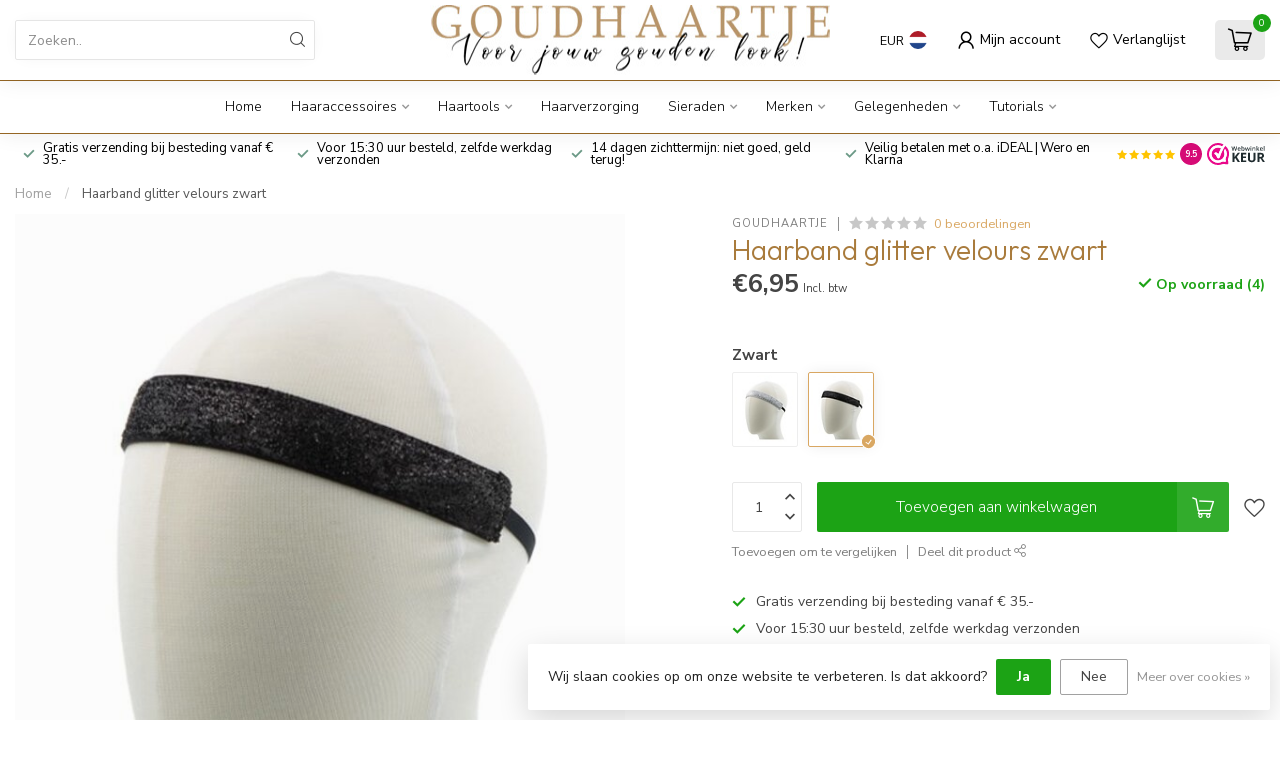

--- FILE ---
content_type: text/html;charset=utf-8
request_url: https://www.goudhaartje.nl/haarband-glitter-velours-zwart.html
body_size: 38656
content:
<!DOCTYPE html>
<html lang="nl">
  <head>
<link rel="preconnect" href="https://cdn.webshopapp.com">
<link rel="preconnect" href="https://fonts.googleapis.com">
<link rel="preconnect" href="https://fonts.gstatic.com" crossorigin>
<!--

    Theme Proxima | v1.0.0.2601202401_1_285288
    Theme designed and created by Dyvelopment - We are true e-commerce heroes!

    For custom Lightspeed eCom development or design contact us at www.dyvelopment.com

      _____                  _                                  _   
     |  __ \                | |                                | |  
     | |  | |_   ___   _____| | ___  _ __  _ __ ___   ___ _ __ | |_ 
     | |  | | | | \ \ / / _ \ |/ _ \| '_ \| '_ ` _ \ / _ \ '_ \| __|
     | |__| | |_| |\ V /  __/ | (_) | |_) | | | | | |  __/ | | | |_ 
     |_____/ \__, | \_/ \___|_|\___/| .__/|_| |_| |_|\___|_| |_|\__|
              __/ |                 | |                             
             |___/                  |_|                             
-->


<meta charset="utf-8"/>
<!-- [START] 'blocks/head.rain' -->
<!--

  (c) 2008-2026 Lightspeed Netherlands B.V.
  http://www.lightspeedhq.com
  Generated: 31-01-2026 @ 07:35:38

-->
<link rel="canonical" href="https://www.goudhaartje.nl/haarband-glitter-velours-zwart.html"/>
<link rel="alternate" href="https://www.goudhaartje.nl/index.rss" type="application/rss+xml" title="Nieuwe producten"/>
<link href="https://cdn.webshopapp.com/assets/cookielaw.css?2025-02-20" rel="stylesheet" type="text/css"/>
<meta name="robots" content="noodp,noydir"/>
<meta name="google-site-verification" content="bwyHGVBuAQoNL5kvcwF3sVUGUWUWzYDlSSRmNHqxcQ0"/>
<meta property="og:url" content="https://www.goudhaartje.nl/haarband-glitter-velours-zwart.html?source=facebook"/>
<meta property="og:site_name" content="Goudhaartje"/>
<meta property="og:title" content="Haarband glitter velours zwart"/>
<meta property="og:description" content="Mooie zwarte glitter haarband met aan de binnenzijde zwarte verlours stof. Door de zachte velours binnenzijde draagt deze comfortabel in het haar."/>
<meta property="og:image" content="https://cdn.webshopapp.com/shops/285288/files/386460700/goudhaartje-haarband-glitter-velours-zwart.jpg"/>
<script>
/* DyApps Theme Addons config */
if( !window.dyapps ){ window.dyapps = {}; }
window.dyapps.addons = {
 "enabled": true,
 "created_at": "23-01-2026 12:05:14",
 "settings": {
    "matrix_separator": ",",
    "filterGroupSwatches": ["kleur"],
    "swatchesForCustomFields": [],
    "plan": {
     "can_variant_group": true,
     "can_stockify": true,
     "can_vat_switcher": true,
     "can_age_popup": false,
     "can_custom_qty": false,
     "can_data01_colors": false
    },
    "advancedVariants": {
     "enabled": true,
     "price_in_dropdown": true,
     "stockify_in_dropdown": true,
     "disable_out_of_stock": true,
     "grid_swatches_container_selector": ".dy-collection-grid-swatch-holder",
     "grid_swatches_position": "left",
     "grid_swatches_max_colors": 4,
     "grid_swatches_enabled": true,
     "variant_status_icon": false,
     "display_type": "blocks",
     "product_swatches_size": "default",
     "live_pricing": true
    },
    "age_popup": {
     "enabled": false,
     "logo_url": "",
     "image_footer_url": "",
     "text": {
                 
        "nl": {
         "content": "<h3>Bevestig je leeftijd<\/h3><p>Je moet 18 jaar of ouder zijn om deze website te bezoeken.<\/p>",
         "content_no": "<h3>Sorry!<\/h3><p>Je kunt deze website helaas niet bezoeken.<\/p>",
         "button_yes": "Ik ben 18 jaar of ouder",
         "button_no": "Ik ben jonger dan 18",
        }        }
    },
    "stockify": {
     "enabled": true,
     "stock_trigger_type": "outofstock",
     "optin_policy": false,
     "api": "https://my.dyapps.io/api/public/26fbb6a24c/stockify/subscribe",
     "text": {
                 
        "nl": {
         "email_placeholder": "Jouw e-mailadres",
         "button_trigger": "Geef me een seintje bij voorraad",
         "button_submit": "Houd me op de hoogte!",
         "title": "Laat je e-mailadres achter",
         "desc": "Helaas is dit product momenteel uitverkocht. Laat je e-mailadres achter en we sturen je een e-mail wanneer het product weer beschikbaar is.",
         "bottom_text": "We gebruiken je gegevens alleen voor deze email. Meer info in onze <a href=\"\/service\/privacy-policy\/\" target=\"_blank\">privacy policy<\/a>."
        }        }
    },
    "categoryBanners": {
     "enabled": true,
     "mobile_breakpoint": "576px",
     "category_banner": [],
     "banners": {
             }
    }
 },
 "swatches": {
 "default": {"is_default": true, "type": "multi", "values": {"background-size": "10px 10px", "background-position": "0 0, 0 5px, 5px -5px, -5px 0px", "background-image": "linear-gradient(45deg, rgba(100,100,100,0.3) 25%, transparent 25%),  linear-gradient(-45deg, rgba(100,100,100,0.3) 25%, transparent 25%),  linear-gradient(45deg, transparent 75%, rgba(100,100,100,0.3) 75%),  linear-gradient(-45deg, transparent 75%, rgba(100,100,100,0.3) 75%)"}} ,  
 "blauw": {"type": "color", "value": "#1183c4"},  
 "bruin": {"type": "color", "value": "#97532a"},  
 "beige": {"type": "color", "value": "#cfb997"},  
 "geel": {"type": "color", "value": "#ffff00"},  
 "grijs": {"type": "color", "value": "#808080"},  
 "groen": {"type": "color", "value": "#16f308"},  
 "oranje": {"type": "color", "value": "#fc9303"},  
 "paars": {"type": "color", "value": "#a83cc3"},  
 "rood": {"type": "color", "value": "#ff0000"},  
 "roze/ fuchsia": {"type": "color", "value": "#faa3cd"},  
 "wit": {"type": "color", "value": "#ffffff"},  
 "zwart": {"type": "color", "value": "#000000"},  
 "blond": {"type": "color", "value": "#efd49c"},  
 "goudkleurig": {"type": "color", "value": "#f2d341"},  
 "zilverkleurig": {"type": "color", "value": "#ece9e9"}  }
};
</script>
<!--[if lt IE 9]>
<script src="https://cdn.webshopapp.com/assets/html5shiv.js?2025-02-20"></script>
<![endif]-->
<!-- [END] 'blocks/head.rain' -->

<title>Haarband glitter velours zwart - Goudhaartje</title>

<meta name="dyapps-addons-enabled" content="true">
<meta name="dyapps-addons-version" content="2022081001">
<meta name="dyapps-theme-name" content="Proxima">
<meta name="dyapps-theme-editor" content="true">

<meta name="description" content="Mooie zwarte glitter haarband met aan de binnenzijde zwarte verlours stof. Door de zachte velours binnenzijde draagt deze comfortabel in het haar." />
<meta name="keywords" content="Haarband glitter zwart" />

<meta http-equiv="X-UA-Compatible" content="IE=edge">
<meta name="viewport" content="width=device-width, initial-scale=1">

<link rel="shortcut icon" href="https://cdn.webshopapp.com/shops/285288/themes/184568/v/2610326/assets/favicon.ico?20250408120723" type="image/x-icon" />
<link rel="preload" as="image" href="https://cdn.webshopapp.com/shops/285288/themes/184568/v/2612990/assets/logo.png?20250418104401">


	<link rel="preload" as="image" href="https://cdn.webshopapp.com/shops/285288/files/386460700/650x750x2/haarband-glitter-velours-zwart.jpg">

<script src="https://cdn.webshopapp.com/shops/285288/themes/184568/assets/jquery-1-12-4-min.js?20260128202947"></script>
<script>if(navigator.userAgent.indexOf("MSIE ") > -1 || navigator.userAgent.indexOf("Trident/") > -1) { document.write('<script src="https://cdn.webshopapp.com/shops/285288/themes/184568/assets/intersection-observer-polyfill.js?20260128202947">\x3C/script>') }</script>

<style>/*!
 * Bootstrap Reboot v4.6.1 (https://getbootstrap.com/)
 * Copyright 2011-2021 The Bootstrap Authors
 * Copyright 2011-2021 Twitter, Inc.
 * Licensed under MIT (https://github.com/twbs/bootstrap/blob/main/LICENSE)
 * Forked from Normalize.css, licensed MIT (https://github.com/necolas/normalize.css/blob/master/LICENSE.md)
 */*,*::before,*::after{box-sizing:border-box}html{font-family:sans-serif;line-height:1.15;-webkit-text-size-adjust:100%;-webkit-tap-highlight-color:rgba(0,0,0,0)}article,aside,figcaption,figure,footer,header,hgroup,main,nav,section{display:block}body{margin:0;font-family:-apple-system,BlinkMacSystemFont,"Segoe UI",Roboto,"Helvetica Neue",Arial,"Noto Sans","Liberation Sans",sans-serif,"Apple Color Emoji","Segoe UI Emoji","Segoe UI Symbol","Noto Color Emoji";font-size:1rem;font-weight:400;line-height:1.42857143;color:#212529;text-align:left;background-color:#fff}[tabindex="-1"]:focus:not(:focus-visible){outline:0 !important}hr{box-sizing:content-box;height:0;overflow:visible}h1,h2,h3,h4,h5,h6{margin-top:0;margin-bottom:.5rem}p{margin-top:0;margin-bottom:1rem}abbr[title],abbr[data-original-title]{text-decoration:underline;text-decoration:underline dotted;cursor:help;border-bottom:0;text-decoration-skip-ink:none}address{margin-bottom:1rem;font-style:normal;line-height:inherit}ol,ul,dl{margin-top:0;margin-bottom:1rem}ol ol,ul ul,ol ul,ul ol{margin-bottom:0}dt{font-weight:700}dd{margin-bottom:.5rem;margin-left:0}blockquote{margin:0 0 1rem}b,strong{font-weight:bolder}small{font-size:80%}sub,sup{position:relative;font-size:75%;line-height:0;vertical-align:baseline}sub{bottom:-0.25em}sup{top:-0.5em}a{color:#007bff;text-decoration:none;background-color:transparent}a:hover{color:#0056b3;text-decoration:underline}a:not([href]):not([class]){color:inherit;text-decoration:none}a:not([href]):not([class]):hover{color:inherit;text-decoration:none}pre,code,kbd,samp{font-family:SFMono-Regular,Menlo,Monaco,Consolas,"Liberation Mono","Courier New",monospace;font-size:1em}pre{margin-top:0;margin-bottom:1rem;overflow:auto;-ms-overflow-style:scrollbar}figure{margin:0 0 1rem}img{vertical-align:middle;border-style:none}svg{overflow:hidden;vertical-align:middle}table{border-collapse:collapse}caption{padding-top:.75rem;padding-bottom:.75rem;color:#6c757d;text-align:left;caption-side:bottom}th{text-align:inherit;text-align:-webkit-match-parent}label{display:inline-block;margin-bottom:.5rem}button{border-radius:0}button:focus:not(:focus-visible){outline:0}input,button,select,optgroup,textarea{margin:0;font-family:inherit;font-size:inherit;line-height:inherit}button,input{overflow:visible}button,select{text-transform:none}[role=button]{cursor:pointer}select{word-wrap:normal}button,[type=button],[type=reset],[type=submit]{-webkit-appearance:button}button:not(:disabled),[type=button]:not(:disabled),[type=reset]:not(:disabled),[type=submit]:not(:disabled){cursor:pointer}button::-moz-focus-inner,[type=button]::-moz-focus-inner,[type=reset]::-moz-focus-inner,[type=submit]::-moz-focus-inner{padding:0;border-style:none}input[type=radio],input[type=checkbox]{box-sizing:border-box;padding:0}textarea{overflow:auto;resize:vertical}fieldset{min-width:0;padding:0;margin:0;border:0}legend{display:block;width:100%;max-width:100%;padding:0;margin-bottom:.5rem;font-size:1.5rem;line-height:inherit;color:inherit;white-space:normal}progress{vertical-align:baseline}[type=number]::-webkit-inner-spin-button,[type=number]::-webkit-outer-spin-button{height:auto}[type=search]{outline-offset:-2px;-webkit-appearance:none}[type=search]::-webkit-search-decoration{-webkit-appearance:none}::-webkit-file-upload-button{font:inherit;-webkit-appearance:button}output{display:inline-block}summary{display:list-item;cursor:pointer}template{display:none}[hidden]{display:none !important}/*!
 * Bootstrap Grid v4.6.1 (https://getbootstrap.com/)
 * Copyright 2011-2021 The Bootstrap Authors
 * Copyright 2011-2021 Twitter, Inc.
 * Licensed under MIT (https://github.com/twbs/bootstrap/blob/main/LICENSE)
 */html{box-sizing:border-box;-ms-overflow-style:scrollbar}*,*::before,*::after{box-sizing:inherit}.container,.container-fluid,.container-xl,.container-lg,.container-md,.container-sm{width:100%;padding-right:15px;padding-left:15px;margin-right:auto;margin-left:auto}@media(min-width: 576px){.container-sm,.container{max-width:540px}}@media(min-width: 768px){.container-md,.container-sm,.container{max-width:720px}}@media(min-width: 992px){.container-lg,.container-md,.container-sm,.container{max-width:960px}}@media(min-width: 1200px){.container-xl,.container-lg,.container-md,.container-sm,.container{max-width:1140px}}.row{display:flex;flex-wrap:wrap;margin-right:-15px;margin-left:-15px}.no-gutters{margin-right:0;margin-left:0}.no-gutters>.col,.no-gutters>[class*=col-]{padding-right:0;padding-left:0}.col-xl,.col-xl-auto,.col-xl-12,.col-xl-11,.col-xl-10,.col-xl-9,.col-xl-8,.col-xl-7,.col-xl-6,.col-xl-5,.col-xl-4,.col-xl-3,.col-xl-2,.col-xl-1,.col-lg,.col-lg-auto,.col-lg-12,.col-lg-11,.col-lg-10,.col-lg-9,.col-lg-8,.col-lg-7,.col-lg-6,.col-lg-5,.col-lg-4,.col-lg-3,.col-lg-2,.col-lg-1,.col-md,.col-md-auto,.col-md-12,.col-md-11,.col-md-10,.col-md-9,.col-md-8,.col-md-7,.col-md-6,.col-md-5,.col-md-4,.col-md-3,.col-md-2,.col-md-1,.col-sm,.col-sm-auto,.col-sm-12,.col-sm-11,.col-sm-10,.col-sm-9,.col-sm-8,.col-sm-7,.col-sm-6,.col-sm-5,.col-sm-4,.col-sm-3,.col-sm-2,.col-sm-1,.col,.col-auto,.col-12,.col-11,.col-10,.col-9,.col-8,.col-7,.col-6,.col-5,.col-4,.col-3,.col-2,.col-1{position:relative;width:100%;padding-right:15px;padding-left:15px}.col{flex-basis:0;flex-grow:1;max-width:100%}.row-cols-1>*{flex:0 0 100%;max-width:100%}.row-cols-2>*{flex:0 0 50%;max-width:50%}.row-cols-3>*{flex:0 0 33.3333333333%;max-width:33.3333333333%}.row-cols-4>*{flex:0 0 25%;max-width:25%}.row-cols-5>*{flex:0 0 20%;max-width:20%}.row-cols-6>*{flex:0 0 16.6666666667%;max-width:16.6666666667%}.col-auto{flex:0 0 auto;width:auto;max-width:100%}.col-1{flex:0 0 8.33333333%;max-width:8.33333333%}.col-2{flex:0 0 16.66666667%;max-width:16.66666667%}.col-3{flex:0 0 25%;max-width:25%}.col-4{flex:0 0 33.33333333%;max-width:33.33333333%}.col-5{flex:0 0 41.66666667%;max-width:41.66666667%}.col-6{flex:0 0 50%;max-width:50%}.col-7{flex:0 0 58.33333333%;max-width:58.33333333%}.col-8{flex:0 0 66.66666667%;max-width:66.66666667%}.col-9{flex:0 0 75%;max-width:75%}.col-10{flex:0 0 83.33333333%;max-width:83.33333333%}.col-11{flex:0 0 91.66666667%;max-width:91.66666667%}.col-12{flex:0 0 100%;max-width:100%}.order-first{order:-1}.order-last{order:13}.order-0{order:0}.order-1{order:1}.order-2{order:2}.order-3{order:3}.order-4{order:4}.order-5{order:5}.order-6{order:6}.order-7{order:7}.order-8{order:8}.order-9{order:9}.order-10{order:10}.order-11{order:11}.order-12{order:12}.offset-1{margin-left:8.33333333%}.offset-2{margin-left:16.66666667%}.offset-3{margin-left:25%}.offset-4{margin-left:33.33333333%}.offset-5{margin-left:41.66666667%}.offset-6{margin-left:50%}.offset-7{margin-left:58.33333333%}.offset-8{margin-left:66.66666667%}.offset-9{margin-left:75%}.offset-10{margin-left:83.33333333%}.offset-11{margin-left:91.66666667%}@media(min-width: 576px){.col-sm{flex-basis:0;flex-grow:1;max-width:100%}.row-cols-sm-1>*{flex:0 0 100%;max-width:100%}.row-cols-sm-2>*{flex:0 0 50%;max-width:50%}.row-cols-sm-3>*{flex:0 0 33.3333333333%;max-width:33.3333333333%}.row-cols-sm-4>*{flex:0 0 25%;max-width:25%}.row-cols-sm-5>*{flex:0 0 20%;max-width:20%}.row-cols-sm-6>*{flex:0 0 16.6666666667%;max-width:16.6666666667%}.col-sm-auto{flex:0 0 auto;width:auto;max-width:100%}.col-sm-1{flex:0 0 8.33333333%;max-width:8.33333333%}.col-sm-2{flex:0 0 16.66666667%;max-width:16.66666667%}.col-sm-3{flex:0 0 25%;max-width:25%}.col-sm-4{flex:0 0 33.33333333%;max-width:33.33333333%}.col-sm-5{flex:0 0 41.66666667%;max-width:41.66666667%}.col-sm-6{flex:0 0 50%;max-width:50%}.col-sm-7{flex:0 0 58.33333333%;max-width:58.33333333%}.col-sm-8{flex:0 0 66.66666667%;max-width:66.66666667%}.col-sm-9{flex:0 0 75%;max-width:75%}.col-sm-10{flex:0 0 83.33333333%;max-width:83.33333333%}.col-sm-11{flex:0 0 91.66666667%;max-width:91.66666667%}.col-sm-12{flex:0 0 100%;max-width:100%}.order-sm-first{order:-1}.order-sm-last{order:13}.order-sm-0{order:0}.order-sm-1{order:1}.order-sm-2{order:2}.order-sm-3{order:3}.order-sm-4{order:4}.order-sm-5{order:5}.order-sm-6{order:6}.order-sm-7{order:7}.order-sm-8{order:8}.order-sm-9{order:9}.order-sm-10{order:10}.order-sm-11{order:11}.order-sm-12{order:12}.offset-sm-0{margin-left:0}.offset-sm-1{margin-left:8.33333333%}.offset-sm-2{margin-left:16.66666667%}.offset-sm-3{margin-left:25%}.offset-sm-4{margin-left:33.33333333%}.offset-sm-5{margin-left:41.66666667%}.offset-sm-6{margin-left:50%}.offset-sm-7{margin-left:58.33333333%}.offset-sm-8{margin-left:66.66666667%}.offset-sm-9{margin-left:75%}.offset-sm-10{margin-left:83.33333333%}.offset-sm-11{margin-left:91.66666667%}}@media(min-width: 768px){.col-md{flex-basis:0;flex-grow:1;max-width:100%}.row-cols-md-1>*{flex:0 0 100%;max-width:100%}.row-cols-md-2>*{flex:0 0 50%;max-width:50%}.row-cols-md-3>*{flex:0 0 33.3333333333%;max-width:33.3333333333%}.row-cols-md-4>*{flex:0 0 25%;max-width:25%}.row-cols-md-5>*{flex:0 0 20%;max-width:20%}.row-cols-md-6>*{flex:0 0 16.6666666667%;max-width:16.6666666667%}.col-md-auto{flex:0 0 auto;width:auto;max-width:100%}.col-md-1{flex:0 0 8.33333333%;max-width:8.33333333%}.col-md-2{flex:0 0 16.66666667%;max-width:16.66666667%}.col-md-3{flex:0 0 25%;max-width:25%}.col-md-4{flex:0 0 33.33333333%;max-width:33.33333333%}.col-md-5{flex:0 0 41.66666667%;max-width:41.66666667%}.col-md-6{flex:0 0 50%;max-width:50%}.col-md-7{flex:0 0 58.33333333%;max-width:58.33333333%}.col-md-8{flex:0 0 66.66666667%;max-width:66.66666667%}.col-md-9{flex:0 0 75%;max-width:75%}.col-md-10{flex:0 0 83.33333333%;max-width:83.33333333%}.col-md-11{flex:0 0 91.66666667%;max-width:91.66666667%}.col-md-12{flex:0 0 100%;max-width:100%}.order-md-first{order:-1}.order-md-last{order:13}.order-md-0{order:0}.order-md-1{order:1}.order-md-2{order:2}.order-md-3{order:3}.order-md-4{order:4}.order-md-5{order:5}.order-md-6{order:6}.order-md-7{order:7}.order-md-8{order:8}.order-md-9{order:9}.order-md-10{order:10}.order-md-11{order:11}.order-md-12{order:12}.offset-md-0{margin-left:0}.offset-md-1{margin-left:8.33333333%}.offset-md-2{margin-left:16.66666667%}.offset-md-3{margin-left:25%}.offset-md-4{margin-left:33.33333333%}.offset-md-5{margin-left:41.66666667%}.offset-md-6{margin-left:50%}.offset-md-7{margin-left:58.33333333%}.offset-md-8{margin-left:66.66666667%}.offset-md-9{margin-left:75%}.offset-md-10{margin-left:83.33333333%}.offset-md-11{margin-left:91.66666667%}}@media(min-width: 992px){.col-lg{flex-basis:0;flex-grow:1;max-width:100%}.row-cols-lg-1>*{flex:0 0 100%;max-width:100%}.row-cols-lg-2>*{flex:0 0 50%;max-width:50%}.row-cols-lg-3>*{flex:0 0 33.3333333333%;max-width:33.3333333333%}.row-cols-lg-4>*{flex:0 0 25%;max-width:25%}.row-cols-lg-5>*{flex:0 0 20%;max-width:20%}.row-cols-lg-6>*{flex:0 0 16.6666666667%;max-width:16.6666666667%}.col-lg-auto{flex:0 0 auto;width:auto;max-width:100%}.col-lg-1{flex:0 0 8.33333333%;max-width:8.33333333%}.col-lg-2{flex:0 0 16.66666667%;max-width:16.66666667%}.col-lg-3{flex:0 0 25%;max-width:25%}.col-lg-4{flex:0 0 33.33333333%;max-width:33.33333333%}.col-lg-5{flex:0 0 41.66666667%;max-width:41.66666667%}.col-lg-6{flex:0 0 50%;max-width:50%}.col-lg-7{flex:0 0 58.33333333%;max-width:58.33333333%}.col-lg-8{flex:0 0 66.66666667%;max-width:66.66666667%}.col-lg-9{flex:0 0 75%;max-width:75%}.col-lg-10{flex:0 0 83.33333333%;max-width:83.33333333%}.col-lg-11{flex:0 0 91.66666667%;max-width:91.66666667%}.col-lg-12{flex:0 0 100%;max-width:100%}.order-lg-first{order:-1}.order-lg-last{order:13}.order-lg-0{order:0}.order-lg-1{order:1}.order-lg-2{order:2}.order-lg-3{order:3}.order-lg-4{order:4}.order-lg-5{order:5}.order-lg-6{order:6}.order-lg-7{order:7}.order-lg-8{order:8}.order-lg-9{order:9}.order-lg-10{order:10}.order-lg-11{order:11}.order-lg-12{order:12}.offset-lg-0{margin-left:0}.offset-lg-1{margin-left:8.33333333%}.offset-lg-2{margin-left:16.66666667%}.offset-lg-3{margin-left:25%}.offset-lg-4{margin-left:33.33333333%}.offset-lg-5{margin-left:41.66666667%}.offset-lg-6{margin-left:50%}.offset-lg-7{margin-left:58.33333333%}.offset-lg-8{margin-left:66.66666667%}.offset-lg-9{margin-left:75%}.offset-lg-10{margin-left:83.33333333%}.offset-lg-11{margin-left:91.66666667%}}@media(min-width: 1200px){.col-xl{flex-basis:0;flex-grow:1;max-width:100%}.row-cols-xl-1>*{flex:0 0 100%;max-width:100%}.row-cols-xl-2>*{flex:0 0 50%;max-width:50%}.row-cols-xl-3>*{flex:0 0 33.3333333333%;max-width:33.3333333333%}.row-cols-xl-4>*{flex:0 0 25%;max-width:25%}.row-cols-xl-5>*{flex:0 0 20%;max-width:20%}.row-cols-xl-6>*{flex:0 0 16.6666666667%;max-width:16.6666666667%}.col-xl-auto{flex:0 0 auto;width:auto;max-width:100%}.col-xl-1{flex:0 0 8.33333333%;max-width:8.33333333%}.col-xl-2{flex:0 0 16.66666667%;max-width:16.66666667%}.col-xl-3{flex:0 0 25%;max-width:25%}.col-xl-4{flex:0 0 33.33333333%;max-width:33.33333333%}.col-xl-5{flex:0 0 41.66666667%;max-width:41.66666667%}.col-xl-6{flex:0 0 50%;max-width:50%}.col-xl-7{flex:0 0 58.33333333%;max-width:58.33333333%}.col-xl-8{flex:0 0 66.66666667%;max-width:66.66666667%}.col-xl-9{flex:0 0 75%;max-width:75%}.col-xl-10{flex:0 0 83.33333333%;max-width:83.33333333%}.col-xl-11{flex:0 0 91.66666667%;max-width:91.66666667%}.col-xl-12{flex:0 0 100%;max-width:100%}.order-xl-first{order:-1}.order-xl-last{order:13}.order-xl-0{order:0}.order-xl-1{order:1}.order-xl-2{order:2}.order-xl-3{order:3}.order-xl-4{order:4}.order-xl-5{order:5}.order-xl-6{order:6}.order-xl-7{order:7}.order-xl-8{order:8}.order-xl-9{order:9}.order-xl-10{order:10}.order-xl-11{order:11}.order-xl-12{order:12}.offset-xl-0{margin-left:0}.offset-xl-1{margin-left:8.33333333%}.offset-xl-2{margin-left:16.66666667%}.offset-xl-3{margin-left:25%}.offset-xl-4{margin-left:33.33333333%}.offset-xl-5{margin-left:41.66666667%}.offset-xl-6{margin-left:50%}.offset-xl-7{margin-left:58.33333333%}.offset-xl-8{margin-left:66.66666667%}.offset-xl-9{margin-left:75%}.offset-xl-10{margin-left:83.33333333%}.offset-xl-11{margin-left:91.66666667%}}.d-none{display:none !important}.d-inline{display:inline !important}.d-inline-block{display:inline-block !important}.d-block{display:block !important}.d-table{display:table !important}.d-table-row{display:table-row !important}.d-table-cell{display:table-cell !important}.d-flex{display:flex !important}.d-inline-flex{display:inline-flex !important}@media(min-width: 576px){.d-sm-none{display:none !important}.d-sm-inline{display:inline !important}.d-sm-inline-block{display:inline-block !important}.d-sm-block{display:block !important}.d-sm-table{display:table !important}.d-sm-table-row{display:table-row !important}.d-sm-table-cell{display:table-cell !important}.d-sm-flex{display:flex !important}.d-sm-inline-flex{display:inline-flex !important}}@media(min-width: 768px){.d-md-none{display:none !important}.d-md-inline{display:inline !important}.d-md-inline-block{display:inline-block !important}.d-md-block{display:block !important}.d-md-table{display:table !important}.d-md-table-row{display:table-row !important}.d-md-table-cell{display:table-cell !important}.d-md-flex{display:flex !important}.d-md-inline-flex{display:inline-flex !important}}@media(min-width: 992px){.d-lg-none{display:none !important}.d-lg-inline{display:inline !important}.d-lg-inline-block{display:inline-block !important}.d-lg-block{display:block !important}.d-lg-table{display:table !important}.d-lg-table-row{display:table-row !important}.d-lg-table-cell{display:table-cell !important}.d-lg-flex{display:flex !important}.d-lg-inline-flex{display:inline-flex !important}}@media(min-width: 1200px){.d-xl-none{display:none !important}.d-xl-inline{display:inline !important}.d-xl-inline-block{display:inline-block !important}.d-xl-block{display:block !important}.d-xl-table{display:table !important}.d-xl-table-row{display:table-row !important}.d-xl-table-cell{display:table-cell !important}.d-xl-flex{display:flex !important}.d-xl-inline-flex{display:inline-flex !important}}@media print{.d-print-none{display:none !important}.d-print-inline{display:inline !important}.d-print-inline-block{display:inline-block !important}.d-print-block{display:block !important}.d-print-table{display:table !important}.d-print-table-row{display:table-row !important}.d-print-table-cell{display:table-cell !important}.d-print-flex{display:flex !important}.d-print-inline-flex{display:inline-flex !important}}.flex-row{flex-direction:row !important}.flex-column{flex-direction:column !important}.flex-row-reverse{flex-direction:row-reverse !important}.flex-column-reverse{flex-direction:column-reverse !important}.flex-wrap{flex-wrap:wrap !important}.flex-nowrap{flex-wrap:nowrap !important}.flex-wrap-reverse{flex-wrap:wrap-reverse !important}.flex-fill{flex:1 1 auto !important}.flex-grow-0{flex-grow:0 !important}.flex-grow-1{flex-grow:1 !important}.flex-shrink-0{flex-shrink:0 !important}.flex-shrink-1{flex-shrink:1 !important}.justify-content-start{justify-content:flex-start !important}.justify-content-end{justify-content:flex-end !important}.justify-content-center{justify-content:center !important}.justify-content-between{justify-content:space-between !important}.justify-content-around{justify-content:space-around !important}.align-items-start{align-items:flex-start !important}.align-items-end{align-items:flex-end !important}.align-items-center{align-items:center !important}.align-items-baseline{align-items:baseline !important}.align-items-stretch{align-items:stretch !important}.align-content-start{align-content:flex-start !important}.align-content-end{align-content:flex-end !important}.align-content-center{align-content:center !important}.align-content-between{align-content:space-between !important}.align-content-around{align-content:space-around !important}.align-content-stretch{align-content:stretch !important}.align-self-auto{align-self:auto !important}.align-self-start{align-self:flex-start !important}.align-self-end{align-self:flex-end !important}.align-self-center{align-self:center !important}.align-self-baseline{align-self:baseline !important}.align-self-stretch{align-self:stretch !important}@media(min-width: 576px){.flex-sm-row{flex-direction:row !important}.flex-sm-column{flex-direction:column !important}.flex-sm-row-reverse{flex-direction:row-reverse !important}.flex-sm-column-reverse{flex-direction:column-reverse !important}.flex-sm-wrap{flex-wrap:wrap !important}.flex-sm-nowrap{flex-wrap:nowrap !important}.flex-sm-wrap-reverse{flex-wrap:wrap-reverse !important}.flex-sm-fill{flex:1 1 auto !important}.flex-sm-grow-0{flex-grow:0 !important}.flex-sm-grow-1{flex-grow:1 !important}.flex-sm-shrink-0{flex-shrink:0 !important}.flex-sm-shrink-1{flex-shrink:1 !important}.justify-content-sm-start{justify-content:flex-start !important}.justify-content-sm-end{justify-content:flex-end !important}.justify-content-sm-center{justify-content:center !important}.justify-content-sm-between{justify-content:space-between !important}.justify-content-sm-around{justify-content:space-around !important}.align-items-sm-start{align-items:flex-start !important}.align-items-sm-end{align-items:flex-end !important}.align-items-sm-center{align-items:center !important}.align-items-sm-baseline{align-items:baseline !important}.align-items-sm-stretch{align-items:stretch !important}.align-content-sm-start{align-content:flex-start !important}.align-content-sm-end{align-content:flex-end !important}.align-content-sm-center{align-content:center !important}.align-content-sm-between{align-content:space-between !important}.align-content-sm-around{align-content:space-around !important}.align-content-sm-stretch{align-content:stretch !important}.align-self-sm-auto{align-self:auto !important}.align-self-sm-start{align-self:flex-start !important}.align-self-sm-end{align-self:flex-end !important}.align-self-sm-center{align-self:center !important}.align-self-sm-baseline{align-self:baseline !important}.align-self-sm-stretch{align-self:stretch !important}}@media(min-width: 768px){.flex-md-row{flex-direction:row !important}.flex-md-column{flex-direction:column !important}.flex-md-row-reverse{flex-direction:row-reverse !important}.flex-md-column-reverse{flex-direction:column-reverse !important}.flex-md-wrap{flex-wrap:wrap !important}.flex-md-nowrap{flex-wrap:nowrap !important}.flex-md-wrap-reverse{flex-wrap:wrap-reverse !important}.flex-md-fill{flex:1 1 auto !important}.flex-md-grow-0{flex-grow:0 !important}.flex-md-grow-1{flex-grow:1 !important}.flex-md-shrink-0{flex-shrink:0 !important}.flex-md-shrink-1{flex-shrink:1 !important}.justify-content-md-start{justify-content:flex-start !important}.justify-content-md-end{justify-content:flex-end !important}.justify-content-md-center{justify-content:center !important}.justify-content-md-between{justify-content:space-between !important}.justify-content-md-around{justify-content:space-around !important}.align-items-md-start{align-items:flex-start !important}.align-items-md-end{align-items:flex-end !important}.align-items-md-center{align-items:center !important}.align-items-md-baseline{align-items:baseline !important}.align-items-md-stretch{align-items:stretch !important}.align-content-md-start{align-content:flex-start !important}.align-content-md-end{align-content:flex-end !important}.align-content-md-center{align-content:center !important}.align-content-md-between{align-content:space-between !important}.align-content-md-around{align-content:space-around !important}.align-content-md-stretch{align-content:stretch !important}.align-self-md-auto{align-self:auto !important}.align-self-md-start{align-self:flex-start !important}.align-self-md-end{align-self:flex-end !important}.align-self-md-center{align-self:center !important}.align-self-md-baseline{align-self:baseline !important}.align-self-md-stretch{align-self:stretch !important}}@media(min-width: 992px){.flex-lg-row{flex-direction:row !important}.flex-lg-column{flex-direction:column !important}.flex-lg-row-reverse{flex-direction:row-reverse !important}.flex-lg-column-reverse{flex-direction:column-reverse !important}.flex-lg-wrap{flex-wrap:wrap !important}.flex-lg-nowrap{flex-wrap:nowrap !important}.flex-lg-wrap-reverse{flex-wrap:wrap-reverse !important}.flex-lg-fill{flex:1 1 auto !important}.flex-lg-grow-0{flex-grow:0 !important}.flex-lg-grow-1{flex-grow:1 !important}.flex-lg-shrink-0{flex-shrink:0 !important}.flex-lg-shrink-1{flex-shrink:1 !important}.justify-content-lg-start{justify-content:flex-start !important}.justify-content-lg-end{justify-content:flex-end !important}.justify-content-lg-center{justify-content:center !important}.justify-content-lg-between{justify-content:space-between !important}.justify-content-lg-around{justify-content:space-around !important}.align-items-lg-start{align-items:flex-start !important}.align-items-lg-end{align-items:flex-end !important}.align-items-lg-center{align-items:center !important}.align-items-lg-baseline{align-items:baseline !important}.align-items-lg-stretch{align-items:stretch !important}.align-content-lg-start{align-content:flex-start !important}.align-content-lg-end{align-content:flex-end !important}.align-content-lg-center{align-content:center !important}.align-content-lg-between{align-content:space-between !important}.align-content-lg-around{align-content:space-around !important}.align-content-lg-stretch{align-content:stretch !important}.align-self-lg-auto{align-self:auto !important}.align-self-lg-start{align-self:flex-start !important}.align-self-lg-end{align-self:flex-end !important}.align-self-lg-center{align-self:center !important}.align-self-lg-baseline{align-self:baseline !important}.align-self-lg-stretch{align-self:stretch !important}}@media(min-width: 1200px){.flex-xl-row{flex-direction:row !important}.flex-xl-column{flex-direction:column !important}.flex-xl-row-reverse{flex-direction:row-reverse !important}.flex-xl-column-reverse{flex-direction:column-reverse !important}.flex-xl-wrap{flex-wrap:wrap !important}.flex-xl-nowrap{flex-wrap:nowrap !important}.flex-xl-wrap-reverse{flex-wrap:wrap-reverse !important}.flex-xl-fill{flex:1 1 auto !important}.flex-xl-grow-0{flex-grow:0 !important}.flex-xl-grow-1{flex-grow:1 !important}.flex-xl-shrink-0{flex-shrink:0 !important}.flex-xl-shrink-1{flex-shrink:1 !important}.justify-content-xl-start{justify-content:flex-start !important}.justify-content-xl-end{justify-content:flex-end !important}.justify-content-xl-center{justify-content:center !important}.justify-content-xl-between{justify-content:space-between !important}.justify-content-xl-around{justify-content:space-around !important}.align-items-xl-start{align-items:flex-start !important}.align-items-xl-end{align-items:flex-end !important}.align-items-xl-center{align-items:center !important}.align-items-xl-baseline{align-items:baseline !important}.align-items-xl-stretch{align-items:stretch !important}.align-content-xl-start{align-content:flex-start !important}.align-content-xl-end{align-content:flex-end !important}.align-content-xl-center{align-content:center !important}.align-content-xl-between{align-content:space-between !important}.align-content-xl-around{align-content:space-around !important}.align-content-xl-stretch{align-content:stretch !important}.align-self-xl-auto{align-self:auto !important}.align-self-xl-start{align-self:flex-start !important}.align-self-xl-end{align-self:flex-end !important}.align-self-xl-center{align-self:center !important}.align-self-xl-baseline{align-self:baseline !important}.align-self-xl-stretch{align-self:stretch !important}}.m-0{margin:0 !important}.mt-0,.my-0{margin-top:0 !important}.mr-0,.mx-0{margin-right:0 !important}.mb-0,.my-0{margin-bottom:0 !important}.ml-0,.mx-0{margin-left:0 !important}.m-1{margin:5px !important}.mt-1,.my-1{margin-top:5px !important}.mr-1,.mx-1{margin-right:5px !important}.mb-1,.my-1{margin-bottom:5px !important}.ml-1,.mx-1{margin-left:5px !important}.m-2{margin:10px !important}.mt-2,.my-2{margin-top:10px !important}.mr-2,.mx-2{margin-right:10px !important}.mb-2,.my-2{margin-bottom:10px !important}.ml-2,.mx-2{margin-left:10px !important}.m-3{margin:15px !important}.mt-3,.my-3{margin-top:15px !important}.mr-3,.mx-3{margin-right:15px !important}.mb-3,.my-3{margin-bottom:15px !important}.ml-3,.mx-3{margin-left:15px !important}.m-4{margin:30px !important}.mt-4,.my-4{margin-top:30px !important}.mr-4,.mx-4{margin-right:30px !important}.mb-4,.my-4{margin-bottom:30px !important}.ml-4,.mx-4{margin-left:30px !important}.m-5{margin:50px !important}.mt-5,.my-5{margin-top:50px !important}.mr-5,.mx-5{margin-right:50px !important}.mb-5,.my-5{margin-bottom:50px !important}.ml-5,.mx-5{margin-left:50px !important}.m-6{margin:80px !important}.mt-6,.my-6{margin-top:80px !important}.mr-6,.mx-6{margin-right:80px !important}.mb-6,.my-6{margin-bottom:80px !important}.ml-6,.mx-6{margin-left:80px !important}.p-0{padding:0 !important}.pt-0,.py-0{padding-top:0 !important}.pr-0,.px-0{padding-right:0 !important}.pb-0,.py-0{padding-bottom:0 !important}.pl-0,.px-0{padding-left:0 !important}.p-1{padding:5px !important}.pt-1,.py-1{padding-top:5px !important}.pr-1,.px-1{padding-right:5px !important}.pb-1,.py-1{padding-bottom:5px !important}.pl-1,.px-1{padding-left:5px !important}.p-2{padding:10px !important}.pt-2,.py-2{padding-top:10px !important}.pr-2,.px-2{padding-right:10px !important}.pb-2,.py-2{padding-bottom:10px !important}.pl-2,.px-2{padding-left:10px !important}.p-3{padding:15px !important}.pt-3,.py-3{padding-top:15px !important}.pr-3,.px-3{padding-right:15px !important}.pb-3,.py-3{padding-bottom:15px !important}.pl-3,.px-3{padding-left:15px !important}.p-4{padding:30px !important}.pt-4,.py-4{padding-top:30px !important}.pr-4,.px-4{padding-right:30px !important}.pb-4,.py-4{padding-bottom:30px !important}.pl-4,.px-4{padding-left:30px !important}.p-5{padding:50px !important}.pt-5,.py-5{padding-top:50px !important}.pr-5,.px-5{padding-right:50px !important}.pb-5,.py-5{padding-bottom:50px !important}.pl-5,.px-5{padding-left:50px !important}.p-6{padding:80px !important}.pt-6,.py-6{padding-top:80px !important}.pr-6,.px-6{padding-right:80px !important}.pb-6,.py-6{padding-bottom:80px !important}.pl-6,.px-6{padding-left:80px !important}.m-n1{margin:-5px !important}.mt-n1,.my-n1{margin-top:-5px !important}.mr-n1,.mx-n1{margin-right:-5px !important}.mb-n1,.my-n1{margin-bottom:-5px !important}.ml-n1,.mx-n1{margin-left:-5px !important}.m-n2{margin:-10px !important}.mt-n2,.my-n2{margin-top:-10px !important}.mr-n2,.mx-n2{margin-right:-10px !important}.mb-n2,.my-n2{margin-bottom:-10px !important}.ml-n2,.mx-n2{margin-left:-10px !important}.m-n3{margin:-15px !important}.mt-n3,.my-n3{margin-top:-15px !important}.mr-n3,.mx-n3{margin-right:-15px !important}.mb-n3,.my-n3{margin-bottom:-15px !important}.ml-n3,.mx-n3{margin-left:-15px !important}.m-n4{margin:-30px !important}.mt-n4,.my-n4{margin-top:-30px !important}.mr-n4,.mx-n4{margin-right:-30px !important}.mb-n4,.my-n4{margin-bottom:-30px !important}.ml-n4,.mx-n4{margin-left:-30px !important}.m-n5{margin:-50px !important}.mt-n5,.my-n5{margin-top:-50px !important}.mr-n5,.mx-n5{margin-right:-50px !important}.mb-n5,.my-n5{margin-bottom:-50px !important}.ml-n5,.mx-n5{margin-left:-50px !important}.m-n6{margin:-80px !important}.mt-n6,.my-n6{margin-top:-80px !important}.mr-n6,.mx-n6{margin-right:-80px !important}.mb-n6,.my-n6{margin-bottom:-80px !important}.ml-n6,.mx-n6{margin-left:-80px !important}.m-auto{margin:auto !important}.mt-auto,.my-auto{margin-top:auto !important}.mr-auto,.mx-auto{margin-right:auto !important}.mb-auto,.my-auto{margin-bottom:auto !important}.ml-auto,.mx-auto{margin-left:auto !important}@media(min-width: 576px){.m-sm-0{margin:0 !important}.mt-sm-0,.my-sm-0{margin-top:0 !important}.mr-sm-0,.mx-sm-0{margin-right:0 !important}.mb-sm-0,.my-sm-0{margin-bottom:0 !important}.ml-sm-0,.mx-sm-0{margin-left:0 !important}.m-sm-1{margin:5px !important}.mt-sm-1,.my-sm-1{margin-top:5px !important}.mr-sm-1,.mx-sm-1{margin-right:5px !important}.mb-sm-1,.my-sm-1{margin-bottom:5px !important}.ml-sm-1,.mx-sm-1{margin-left:5px !important}.m-sm-2{margin:10px !important}.mt-sm-2,.my-sm-2{margin-top:10px !important}.mr-sm-2,.mx-sm-2{margin-right:10px !important}.mb-sm-2,.my-sm-2{margin-bottom:10px !important}.ml-sm-2,.mx-sm-2{margin-left:10px !important}.m-sm-3{margin:15px !important}.mt-sm-3,.my-sm-3{margin-top:15px !important}.mr-sm-3,.mx-sm-3{margin-right:15px !important}.mb-sm-3,.my-sm-3{margin-bottom:15px !important}.ml-sm-3,.mx-sm-3{margin-left:15px !important}.m-sm-4{margin:30px !important}.mt-sm-4,.my-sm-4{margin-top:30px !important}.mr-sm-4,.mx-sm-4{margin-right:30px !important}.mb-sm-4,.my-sm-4{margin-bottom:30px !important}.ml-sm-4,.mx-sm-4{margin-left:30px !important}.m-sm-5{margin:50px !important}.mt-sm-5,.my-sm-5{margin-top:50px !important}.mr-sm-5,.mx-sm-5{margin-right:50px !important}.mb-sm-5,.my-sm-5{margin-bottom:50px !important}.ml-sm-5,.mx-sm-5{margin-left:50px !important}.m-sm-6{margin:80px !important}.mt-sm-6,.my-sm-6{margin-top:80px !important}.mr-sm-6,.mx-sm-6{margin-right:80px !important}.mb-sm-6,.my-sm-6{margin-bottom:80px !important}.ml-sm-6,.mx-sm-6{margin-left:80px !important}.p-sm-0{padding:0 !important}.pt-sm-0,.py-sm-0{padding-top:0 !important}.pr-sm-0,.px-sm-0{padding-right:0 !important}.pb-sm-0,.py-sm-0{padding-bottom:0 !important}.pl-sm-0,.px-sm-0{padding-left:0 !important}.p-sm-1{padding:5px !important}.pt-sm-1,.py-sm-1{padding-top:5px !important}.pr-sm-1,.px-sm-1{padding-right:5px !important}.pb-sm-1,.py-sm-1{padding-bottom:5px !important}.pl-sm-1,.px-sm-1{padding-left:5px !important}.p-sm-2{padding:10px !important}.pt-sm-2,.py-sm-2{padding-top:10px !important}.pr-sm-2,.px-sm-2{padding-right:10px !important}.pb-sm-2,.py-sm-2{padding-bottom:10px !important}.pl-sm-2,.px-sm-2{padding-left:10px !important}.p-sm-3{padding:15px !important}.pt-sm-3,.py-sm-3{padding-top:15px !important}.pr-sm-3,.px-sm-3{padding-right:15px !important}.pb-sm-3,.py-sm-3{padding-bottom:15px !important}.pl-sm-3,.px-sm-3{padding-left:15px !important}.p-sm-4{padding:30px !important}.pt-sm-4,.py-sm-4{padding-top:30px !important}.pr-sm-4,.px-sm-4{padding-right:30px !important}.pb-sm-4,.py-sm-4{padding-bottom:30px !important}.pl-sm-4,.px-sm-4{padding-left:30px !important}.p-sm-5{padding:50px !important}.pt-sm-5,.py-sm-5{padding-top:50px !important}.pr-sm-5,.px-sm-5{padding-right:50px !important}.pb-sm-5,.py-sm-5{padding-bottom:50px !important}.pl-sm-5,.px-sm-5{padding-left:50px !important}.p-sm-6{padding:80px !important}.pt-sm-6,.py-sm-6{padding-top:80px !important}.pr-sm-6,.px-sm-6{padding-right:80px !important}.pb-sm-6,.py-sm-6{padding-bottom:80px !important}.pl-sm-6,.px-sm-6{padding-left:80px !important}.m-sm-n1{margin:-5px !important}.mt-sm-n1,.my-sm-n1{margin-top:-5px !important}.mr-sm-n1,.mx-sm-n1{margin-right:-5px !important}.mb-sm-n1,.my-sm-n1{margin-bottom:-5px !important}.ml-sm-n1,.mx-sm-n1{margin-left:-5px !important}.m-sm-n2{margin:-10px !important}.mt-sm-n2,.my-sm-n2{margin-top:-10px !important}.mr-sm-n2,.mx-sm-n2{margin-right:-10px !important}.mb-sm-n2,.my-sm-n2{margin-bottom:-10px !important}.ml-sm-n2,.mx-sm-n2{margin-left:-10px !important}.m-sm-n3{margin:-15px !important}.mt-sm-n3,.my-sm-n3{margin-top:-15px !important}.mr-sm-n3,.mx-sm-n3{margin-right:-15px !important}.mb-sm-n3,.my-sm-n3{margin-bottom:-15px !important}.ml-sm-n3,.mx-sm-n3{margin-left:-15px !important}.m-sm-n4{margin:-30px !important}.mt-sm-n4,.my-sm-n4{margin-top:-30px !important}.mr-sm-n4,.mx-sm-n4{margin-right:-30px !important}.mb-sm-n4,.my-sm-n4{margin-bottom:-30px !important}.ml-sm-n4,.mx-sm-n4{margin-left:-30px !important}.m-sm-n5{margin:-50px !important}.mt-sm-n5,.my-sm-n5{margin-top:-50px !important}.mr-sm-n5,.mx-sm-n5{margin-right:-50px !important}.mb-sm-n5,.my-sm-n5{margin-bottom:-50px !important}.ml-sm-n5,.mx-sm-n5{margin-left:-50px !important}.m-sm-n6{margin:-80px !important}.mt-sm-n6,.my-sm-n6{margin-top:-80px !important}.mr-sm-n6,.mx-sm-n6{margin-right:-80px !important}.mb-sm-n6,.my-sm-n6{margin-bottom:-80px !important}.ml-sm-n6,.mx-sm-n6{margin-left:-80px !important}.m-sm-auto{margin:auto !important}.mt-sm-auto,.my-sm-auto{margin-top:auto !important}.mr-sm-auto,.mx-sm-auto{margin-right:auto !important}.mb-sm-auto,.my-sm-auto{margin-bottom:auto !important}.ml-sm-auto,.mx-sm-auto{margin-left:auto !important}}@media(min-width: 768px){.m-md-0{margin:0 !important}.mt-md-0,.my-md-0{margin-top:0 !important}.mr-md-0,.mx-md-0{margin-right:0 !important}.mb-md-0,.my-md-0{margin-bottom:0 !important}.ml-md-0,.mx-md-0{margin-left:0 !important}.m-md-1{margin:5px !important}.mt-md-1,.my-md-1{margin-top:5px !important}.mr-md-1,.mx-md-1{margin-right:5px !important}.mb-md-1,.my-md-1{margin-bottom:5px !important}.ml-md-1,.mx-md-1{margin-left:5px !important}.m-md-2{margin:10px !important}.mt-md-2,.my-md-2{margin-top:10px !important}.mr-md-2,.mx-md-2{margin-right:10px !important}.mb-md-2,.my-md-2{margin-bottom:10px !important}.ml-md-2,.mx-md-2{margin-left:10px !important}.m-md-3{margin:15px !important}.mt-md-3,.my-md-3{margin-top:15px !important}.mr-md-3,.mx-md-3{margin-right:15px !important}.mb-md-3,.my-md-3{margin-bottom:15px !important}.ml-md-3,.mx-md-3{margin-left:15px !important}.m-md-4{margin:30px !important}.mt-md-4,.my-md-4{margin-top:30px !important}.mr-md-4,.mx-md-4{margin-right:30px !important}.mb-md-4,.my-md-4{margin-bottom:30px !important}.ml-md-4,.mx-md-4{margin-left:30px !important}.m-md-5{margin:50px !important}.mt-md-5,.my-md-5{margin-top:50px !important}.mr-md-5,.mx-md-5{margin-right:50px !important}.mb-md-5,.my-md-5{margin-bottom:50px !important}.ml-md-5,.mx-md-5{margin-left:50px !important}.m-md-6{margin:80px !important}.mt-md-6,.my-md-6{margin-top:80px !important}.mr-md-6,.mx-md-6{margin-right:80px !important}.mb-md-6,.my-md-6{margin-bottom:80px !important}.ml-md-6,.mx-md-6{margin-left:80px !important}.p-md-0{padding:0 !important}.pt-md-0,.py-md-0{padding-top:0 !important}.pr-md-0,.px-md-0{padding-right:0 !important}.pb-md-0,.py-md-0{padding-bottom:0 !important}.pl-md-0,.px-md-0{padding-left:0 !important}.p-md-1{padding:5px !important}.pt-md-1,.py-md-1{padding-top:5px !important}.pr-md-1,.px-md-1{padding-right:5px !important}.pb-md-1,.py-md-1{padding-bottom:5px !important}.pl-md-1,.px-md-1{padding-left:5px !important}.p-md-2{padding:10px !important}.pt-md-2,.py-md-2{padding-top:10px !important}.pr-md-2,.px-md-2{padding-right:10px !important}.pb-md-2,.py-md-2{padding-bottom:10px !important}.pl-md-2,.px-md-2{padding-left:10px !important}.p-md-3{padding:15px !important}.pt-md-3,.py-md-3{padding-top:15px !important}.pr-md-3,.px-md-3{padding-right:15px !important}.pb-md-3,.py-md-3{padding-bottom:15px !important}.pl-md-3,.px-md-3{padding-left:15px !important}.p-md-4{padding:30px !important}.pt-md-4,.py-md-4{padding-top:30px !important}.pr-md-4,.px-md-4{padding-right:30px !important}.pb-md-4,.py-md-4{padding-bottom:30px !important}.pl-md-4,.px-md-4{padding-left:30px !important}.p-md-5{padding:50px !important}.pt-md-5,.py-md-5{padding-top:50px !important}.pr-md-5,.px-md-5{padding-right:50px !important}.pb-md-5,.py-md-5{padding-bottom:50px !important}.pl-md-5,.px-md-5{padding-left:50px !important}.p-md-6{padding:80px !important}.pt-md-6,.py-md-6{padding-top:80px !important}.pr-md-6,.px-md-6{padding-right:80px !important}.pb-md-6,.py-md-6{padding-bottom:80px !important}.pl-md-6,.px-md-6{padding-left:80px !important}.m-md-n1{margin:-5px !important}.mt-md-n1,.my-md-n1{margin-top:-5px !important}.mr-md-n1,.mx-md-n1{margin-right:-5px !important}.mb-md-n1,.my-md-n1{margin-bottom:-5px !important}.ml-md-n1,.mx-md-n1{margin-left:-5px !important}.m-md-n2{margin:-10px !important}.mt-md-n2,.my-md-n2{margin-top:-10px !important}.mr-md-n2,.mx-md-n2{margin-right:-10px !important}.mb-md-n2,.my-md-n2{margin-bottom:-10px !important}.ml-md-n2,.mx-md-n2{margin-left:-10px !important}.m-md-n3{margin:-15px !important}.mt-md-n3,.my-md-n3{margin-top:-15px !important}.mr-md-n3,.mx-md-n3{margin-right:-15px !important}.mb-md-n3,.my-md-n3{margin-bottom:-15px !important}.ml-md-n3,.mx-md-n3{margin-left:-15px !important}.m-md-n4{margin:-30px !important}.mt-md-n4,.my-md-n4{margin-top:-30px !important}.mr-md-n4,.mx-md-n4{margin-right:-30px !important}.mb-md-n4,.my-md-n4{margin-bottom:-30px !important}.ml-md-n4,.mx-md-n4{margin-left:-30px !important}.m-md-n5{margin:-50px !important}.mt-md-n5,.my-md-n5{margin-top:-50px !important}.mr-md-n5,.mx-md-n5{margin-right:-50px !important}.mb-md-n5,.my-md-n5{margin-bottom:-50px !important}.ml-md-n5,.mx-md-n5{margin-left:-50px !important}.m-md-n6{margin:-80px !important}.mt-md-n6,.my-md-n6{margin-top:-80px !important}.mr-md-n6,.mx-md-n6{margin-right:-80px !important}.mb-md-n6,.my-md-n6{margin-bottom:-80px !important}.ml-md-n6,.mx-md-n6{margin-left:-80px !important}.m-md-auto{margin:auto !important}.mt-md-auto,.my-md-auto{margin-top:auto !important}.mr-md-auto,.mx-md-auto{margin-right:auto !important}.mb-md-auto,.my-md-auto{margin-bottom:auto !important}.ml-md-auto,.mx-md-auto{margin-left:auto !important}}@media(min-width: 992px){.m-lg-0{margin:0 !important}.mt-lg-0,.my-lg-0{margin-top:0 !important}.mr-lg-0,.mx-lg-0{margin-right:0 !important}.mb-lg-0,.my-lg-0{margin-bottom:0 !important}.ml-lg-0,.mx-lg-0{margin-left:0 !important}.m-lg-1{margin:5px !important}.mt-lg-1,.my-lg-1{margin-top:5px !important}.mr-lg-1,.mx-lg-1{margin-right:5px !important}.mb-lg-1,.my-lg-1{margin-bottom:5px !important}.ml-lg-1,.mx-lg-1{margin-left:5px !important}.m-lg-2{margin:10px !important}.mt-lg-2,.my-lg-2{margin-top:10px !important}.mr-lg-2,.mx-lg-2{margin-right:10px !important}.mb-lg-2,.my-lg-2{margin-bottom:10px !important}.ml-lg-2,.mx-lg-2{margin-left:10px !important}.m-lg-3{margin:15px !important}.mt-lg-3,.my-lg-3{margin-top:15px !important}.mr-lg-3,.mx-lg-3{margin-right:15px !important}.mb-lg-3,.my-lg-3{margin-bottom:15px !important}.ml-lg-3,.mx-lg-3{margin-left:15px !important}.m-lg-4{margin:30px !important}.mt-lg-4,.my-lg-4{margin-top:30px !important}.mr-lg-4,.mx-lg-4{margin-right:30px !important}.mb-lg-4,.my-lg-4{margin-bottom:30px !important}.ml-lg-4,.mx-lg-4{margin-left:30px !important}.m-lg-5{margin:50px !important}.mt-lg-5,.my-lg-5{margin-top:50px !important}.mr-lg-5,.mx-lg-5{margin-right:50px !important}.mb-lg-5,.my-lg-5{margin-bottom:50px !important}.ml-lg-5,.mx-lg-5{margin-left:50px !important}.m-lg-6{margin:80px !important}.mt-lg-6,.my-lg-6{margin-top:80px !important}.mr-lg-6,.mx-lg-6{margin-right:80px !important}.mb-lg-6,.my-lg-6{margin-bottom:80px !important}.ml-lg-6,.mx-lg-6{margin-left:80px !important}.p-lg-0{padding:0 !important}.pt-lg-0,.py-lg-0{padding-top:0 !important}.pr-lg-0,.px-lg-0{padding-right:0 !important}.pb-lg-0,.py-lg-0{padding-bottom:0 !important}.pl-lg-0,.px-lg-0{padding-left:0 !important}.p-lg-1{padding:5px !important}.pt-lg-1,.py-lg-1{padding-top:5px !important}.pr-lg-1,.px-lg-1{padding-right:5px !important}.pb-lg-1,.py-lg-1{padding-bottom:5px !important}.pl-lg-1,.px-lg-1{padding-left:5px !important}.p-lg-2{padding:10px !important}.pt-lg-2,.py-lg-2{padding-top:10px !important}.pr-lg-2,.px-lg-2{padding-right:10px !important}.pb-lg-2,.py-lg-2{padding-bottom:10px !important}.pl-lg-2,.px-lg-2{padding-left:10px !important}.p-lg-3{padding:15px !important}.pt-lg-3,.py-lg-3{padding-top:15px !important}.pr-lg-3,.px-lg-3{padding-right:15px !important}.pb-lg-3,.py-lg-3{padding-bottom:15px !important}.pl-lg-3,.px-lg-3{padding-left:15px !important}.p-lg-4{padding:30px !important}.pt-lg-4,.py-lg-4{padding-top:30px !important}.pr-lg-4,.px-lg-4{padding-right:30px !important}.pb-lg-4,.py-lg-4{padding-bottom:30px !important}.pl-lg-4,.px-lg-4{padding-left:30px !important}.p-lg-5{padding:50px !important}.pt-lg-5,.py-lg-5{padding-top:50px !important}.pr-lg-5,.px-lg-5{padding-right:50px !important}.pb-lg-5,.py-lg-5{padding-bottom:50px !important}.pl-lg-5,.px-lg-5{padding-left:50px !important}.p-lg-6{padding:80px !important}.pt-lg-6,.py-lg-6{padding-top:80px !important}.pr-lg-6,.px-lg-6{padding-right:80px !important}.pb-lg-6,.py-lg-6{padding-bottom:80px !important}.pl-lg-6,.px-lg-6{padding-left:80px !important}.m-lg-n1{margin:-5px !important}.mt-lg-n1,.my-lg-n1{margin-top:-5px !important}.mr-lg-n1,.mx-lg-n1{margin-right:-5px !important}.mb-lg-n1,.my-lg-n1{margin-bottom:-5px !important}.ml-lg-n1,.mx-lg-n1{margin-left:-5px !important}.m-lg-n2{margin:-10px !important}.mt-lg-n2,.my-lg-n2{margin-top:-10px !important}.mr-lg-n2,.mx-lg-n2{margin-right:-10px !important}.mb-lg-n2,.my-lg-n2{margin-bottom:-10px !important}.ml-lg-n2,.mx-lg-n2{margin-left:-10px !important}.m-lg-n3{margin:-15px !important}.mt-lg-n3,.my-lg-n3{margin-top:-15px !important}.mr-lg-n3,.mx-lg-n3{margin-right:-15px !important}.mb-lg-n3,.my-lg-n3{margin-bottom:-15px !important}.ml-lg-n3,.mx-lg-n3{margin-left:-15px !important}.m-lg-n4{margin:-30px !important}.mt-lg-n4,.my-lg-n4{margin-top:-30px !important}.mr-lg-n4,.mx-lg-n4{margin-right:-30px !important}.mb-lg-n4,.my-lg-n4{margin-bottom:-30px !important}.ml-lg-n4,.mx-lg-n4{margin-left:-30px !important}.m-lg-n5{margin:-50px !important}.mt-lg-n5,.my-lg-n5{margin-top:-50px !important}.mr-lg-n5,.mx-lg-n5{margin-right:-50px !important}.mb-lg-n5,.my-lg-n5{margin-bottom:-50px !important}.ml-lg-n5,.mx-lg-n5{margin-left:-50px !important}.m-lg-n6{margin:-80px !important}.mt-lg-n6,.my-lg-n6{margin-top:-80px !important}.mr-lg-n6,.mx-lg-n6{margin-right:-80px !important}.mb-lg-n6,.my-lg-n6{margin-bottom:-80px !important}.ml-lg-n6,.mx-lg-n6{margin-left:-80px !important}.m-lg-auto{margin:auto !important}.mt-lg-auto,.my-lg-auto{margin-top:auto !important}.mr-lg-auto,.mx-lg-auto{margin-right:auto !important}.mb-lg-auto,.my-lg-auto{margin-bottom:auto !important}.ml-lg-auto,.mx-lg-auto{margin-left:auto !important}}@media(min-width: 1200px){.m-xl-0{margin:0 !important}.mt-xl-0,.my-xl-0{margin-top:0 !important}.mr-xl-0,.mx-xl-0{margin-right:0 !important}.mb-xl-0,.my-xl-0{margin-bottom:0 !important}.ml-xl-0,.mx-xl-0{margin-left:0 !important}.m-xl-1{margin:5px !important}.mt-xl-1,.my-xl-1{margin-top:5px !important}.mr-xl-1,.mx-xl-1{margin-right:5px !important}.mb-xl-1,.my-xl-1{margin-bottom:5px !important}.ml-xl-1,.mx-xl-1{margin-left:5px !important}.m-xl-2{margin:10px !important}.mt-xl-2,.my-xl-2{margin-top:10px !important}.mr-xl-2,.mx-xl-2{margin-right:10px !important}.mb-xl-2,.my-xl-2{margin-bottom:10px !important}.ml-xl-2,.mx-xl-2{margin-left:10px !important}.m-xl-3{margin:15px !important}.mt-xl-3,.my-xl-3{margin-top:15px !important}.mr-xl-3,.mx-xl-3{margin-right:15px !important}.mb-xl-3,.my-xl-3{margin-bottom:15px !important}.ml-xl-3,.mx-xl-3{margin-left:15px !important}.m-xl-4{margin:30px !important}.mt-xl-4,.my-xl-4{margin-top:30px !important}.mr-xl-4,.mx-xl-4{margin-right:30px !important}.mb-xl-4,.my-xl-4{margin-bottom:30px !important}.ml-xl-4,.mx-xl-4{margin-left:30px !important}.m-xl-5{margin:50px !important}.mt-xl-5,.my-xl-5{margin-top:50px !important}.mr-xl-5,.mx-xl-5{margin-right:50px !important}.mb-xl-5,.my-xl-5{margin-bottom:50px !important}.ml-xl-5,.mx-xl-5{margin-left:50px !important}.m-xl-6{margin:80px !important}.mt-xl-6,.my-xl-6{margin-top:80px !important}.mr-xl-6,.mx-xl-6{margin-right:80px !important}.mb-xl-6,.my-xl-6{margin-bottom:80px !important}.ml-xl-6,.mx-xl-6{margin-left:80px !important}.p-xl-0{padding:0 !important}.pt-xl-0,.py-xl-0{padding-top:0 !important}.pr-xl-0,.px-xl-0{padding-right:0 !important}.pb-xl-0,.py-xl-0{padding-bottom:0 !important}.pl-xl-0,.px-xl-0{padding-left:0 !important}.p-xl-1{padding:5px !important}.pt-xl-1,.py-xl-1{padding-top:5px !important}.pr-xl-1,.px-xl-1{padding-right:5px !important}.pb-xl-1,.py-xl-1{padding-bottom:5px !important}.pl-xl-1,.px-xl-1{padding-left:5px !important}.p-xl-2{padding:10px !important}.pt-xl-2,.py-xl-2{padding-top:10px !important}.pr-xl-2,.px-xl-2{padding-right:10px !important}.pb-xl-2,.py-xl-2{padding-bottom:10px !important}.pl-xl-2,.px-xl-2{padding-left:10px !important}.p-xl-3{padding:15px !important}.pt-xl-3,.py-xl-3{padding-top:15px !important}.pr-xl-3,.px-xl-3{padding-right:15px !important}.pb-xl-3,.py-xl-3{padding-bottom:15px !important}.pl-xl-3,.px-xl-3{padding-left:15px !important}.p-xl-4{padding:30px !important}.pt-xl-4,.py-xl-4{padding-top:30px !important}.pr-xl-4,.px-xl-4{padding-right:30px !important}.pb-xl-4,.py-xl-4{padding-bottom:30px !important}.pl-xl-4,.px-xl-4{padding-left:30px !important}.p-xl-5{padding:50px !important}.pt-xl-5,.py-xl-5{padding-top:50px !important}.pr-xl-5,.px-xl-5{padding-right:50px !important}.pb-xl-5,.py-xl-5{padding-bottom:50px !important}.pl-xl-5,.px-xl-5{padding-left:50px !important}.p-xl-6{padding:80px !important}.pt-xl-6,.py-xl-6{padding-top:80px !important}.pr-xl-6,.px-xl-6{padding-right:80px !important}.pb-xl-6,.py-xl-6{padding-bottom:80px !important}.pl-xl-6,.px-xl-6{padding-left:80px !important}.m-xl-n1{margin:-5px !important}.mt-xl-n1,.my-xl-n1{margin-top:-5px !important}.mr-xl-n1,.mx-xl-n1{margin-right:-5px !important}.mb-xl-n1,.my-xl-n1{margin-bottom:-5px !important}.ml-xl-n1,.mx-xl-n1{margin-left:-5px !important}.m-xl-n2{margin:-10px !important}.mt-xl-n2,.my-xl-n2{margin-top:-10px !important}.mr-xl-n2,.mx-xl-n2{margin-right:-10px !important}.mb-xl-n2,.my-xl-n2{margin-bottom:-10px !important}.ml-xl-n2,.mx-xl-n2{margin-left:-10px !important}.m-xl-n3{margin:-15px !important}.mt-xl-n3,.my-xl-n3{margin-top:-15px !important}.mr-xl-n3,.mx-xl-n3{margin-right:-15px !important}.mb-xl-n3,.my-xl-n3{margin-bottom:-15px !important}.ml-xl-n3,.mx-xl-n3{margin-left:-15px !important}.m-xl-n4{margin:-30px !important}.mt-xl-n4,.my-xl-n4{margin-top:-30px !important}.mr-xl-n4,.mx-xl-n4{margin-right:-30px !important}.mb-xl-n4,.my-xl-n4{margin-bottom:-30px !important}.ml-xl-n4,.mx-xl-n4{margin-left:-30px !important}.m-xl-n5{margin:-50px !important}.mt-xl-n5,.my-xl-n5{margin-top:-50px !important}.mr-xl-n5,.mx-xl-n5{margin-right:-50px !important}.mb-xl-n5,.my-xl-n5{margin-bottom:-50px !important}.ml-xl-n5,.mx-xl-n5{margin-left:-50px !important}.m-xl-n6{margin:-80px !important}.mt-xl-n6,.my-xl-n6{margin-top:-80px !important}.mr-xl-n6,.mx-xl-n6{margin-right:-80px !important}.mb-xl-n6,.my-xl-n6{margin-bottom:-80px !important}.ml-xl-n6,.mx-xl-n6{margin-left:-80px !important}.m-xl-auto{margin:auto !important}.mt-xl-auto,.my-xl-auto{margin-top:auto !important}.mr-xl-auto,.mx-xl-auto{margin-right:auto !important}.mb-xl-auto,.my-xl-auto{margin-bottom:auto !important}.ml-xl-auto,.mx-xl-auto{margin-left:auto !important}}@media(min-width: 1300px){.container{max-width:1350px}}</style>


<!-- <link rel="preload" href="https://cdn.webshopapp.com/shops/285288/themes/184568/assets/style.css?20260128202947" as="style">-->
<link rel="stylesheet" href="https://cdn.webshopapp.com/shops/285288/themes/184568/assets/style.css?20260128202947" />
<!-- <link rel="preload" href="https://cdn.webshopapp.com/shops/285288/themes/184568/assets/style.css?20260128202947" as="style" onload="this.onload=null;this.rel='stylesheet'"> -->

<link rel="preload" href="https://fonts.googleapis.com/css?family=Nunito%20Sans:400,300,700%7COutfit:300,400,700&amp;display=fallback" as="style">
<link href="https://fonts.googleapis.com/css?family=Nunito%20Sans:400,300,700%7COutfit:300,400,700&amp;display=fallback" rel="stylesheet">

<link rel="preload" href="https://cdn.webshopapp.com/shops/285288/themes/184568/assets/dy-addons.css?20260128202947" as="style" onload="this.onload=null;this.rel='stylesheet'">


<style>
@font-face {
  font-family: 'proxima-icons';
  src:
    url(https://cdn.webshopapp.com/shops/285288/themes/184568/assets/proxima-icons.ttf?20260128202947) format('truetype'),
    url(https://cdn.webshopapp.com/shops/285288/themes/184568/assets/proxima-icons.woff?20260128202947) format('woff'),
    url(https://cdn.webshopapp.com/shops/285288/themes/184568/assets/proxima-icons.svg?20260128202947#proxima-icons) format('svg');
  font-weight: normal;
  font-style: normal;
  font-display: block;
}
</style>
<link rel="preload" href="https://cdn.webshopapp.com/shops/285288/themes/184568/assets/settings.css?20260128202947" as="style">
<link rel="preload" href="https://cdn.webshopapp.com/shops/285288/themes/184568/assets/custom.css?20260128202947" as="style">
<link rel="stylesheet" href="https://cdn.webshopapp.com/shops/285288/themes/184568/assets/settings.css?20260128202947" />
<link rel="stylesheet" href="https://cdn.webshopapp.com/shops/285288/themes/184568/assets/custom.css?20260128202947" />

<!-- <link rel="preload" href="https://cdn.webshopapp.com/shops/285288/themes/184568/assets/settings.css?20260128202947" as="style" onload="this.onload=null;this.rel='stylesheet'">
<link rel="preload" href="https://cdn.webshopapp.com/shops/285288/themes/184568/assets/custom.css?20260128202947" as="style" onload="this.onload=null;this.rel='stylesheet'"> -->

		<link rel="preload" href="https://cdn.webshopapp.com/shops/285288/themes/184568/assets/fancybox-3-5-7-min.css?20260128202947" as="style" onload="this.onload=null;this.rel='stylesheet'">


<script>
  window.theme = {
    isDemoShop: false,
    language: 'nl',
    template: 'pages/product.rain',
    pageData: {},
    dyApps: {
      version: 20220101
    }
  };

</script>


	
    <!-- Global site tag (gtag.js) - Google Analytics -->
    <script async src="https://www.googletagmanager.com/gtag/js?id=G-BD8HHSNMVF"></script>
    <script>
      window.dataLayer = window.dataLayer || [];
      function gtag() {dataLayer.push(arguments);}
      gtag('js', new Date());
      gtag('config', 'G-BD8HHSNMVF');

          </script>

	

<script type="text/javascript" src="https://cdn.webshopapp.com/shops/285288/themes/184568/assets/swiper-453-min.js?20260128202947" defer></script>
<script type="text/javascript" src="https://cdn.webshopapp.com/shops/285288/themes/184568/assets/global.js?20260128202947" defer></script>  </head>
  <body class="layout-custom usp-carousel-pos-bottom">
    
    <div id="mobile-nav-holder" class="fancy-box from-left overflow-hidden p-0">
    	<div id="mobile-nav-header" class="p-3 border-bottom-gray gray-border-bottom">
        <div class="flex-grow-1 font-headings fz-160">Menu</div>
        <div id="mobile-lang-switcher" class="d-flex align-items-center mr-3 lh-1">
          <span class="flag-icon flag-icon-nl mr-1"></span> <span class="">EUR</span>
        </div>
        <i class="icon-x-l close-fancy"></i>
      </div>
      <div id="mobile-nav-content"></div>
    </div>
    
    <header id="header" class="usp-carousel-pos-bottom header-scrollable">
<!--
originalUspCarouselPosition = bottom
uspCarouselPosition = bottom
      amountOfSubheaderFeatures = 1
      uspsInSubheader = false
      uspsInSubheader = false -->
<div id="header-holder" class="usp-carousel-pos-bottom header-has-shadow">
    
  <div id="header-content" class="container logo-center d-flex align-items-center justify-content-md-between">
    <div id="header-left" class="header-col d-flex align-items-center">      
      <div id="mobilenav" class="nav-icon hb-icon d-lg-none" data-trigger-fancy="mobile-nav-holder">
            <div class="hb-icon-line line-1"></div>
            <div class="hb-icon-line line-2"></div>
            <div class="hb-icon-label">Menu</div>
      </div>
            
            
            
      <form id="header-search" action="https://www.goudhaartje.nl/search/" method="get" class="d-none header-search-small d-md-block header-search-left mr-3">
        <input id="header-search-input"  maxlength="50" type="text" name="q" class="theme-input search-input header-search-input as-body border-none" placeholder="Zoeken..">
        <button class="search-button" type="submit"><i class="icon-search c-body-text"></i></button>
        
        <div id="search-results" class="as-body px-3 py-3 pt-2 row apply-shadow search-results-left"></div>
      </form>
    </div>
        <div id="header-center" class="header-col d-flex justify-content-md-center">
      
      <a href="https://www.goudhaartje.nl/" class="d-inline-blockzz mr-3 mr-sm-0">
    	        <img class="logo d-none d-sm-inline-block" src="https://cdn.webshopapp.com/shops/285288/themes/184568/v/2612990/assets/logo.png?20250418104401" width="400" height="70" alt="Trendy en verrassende haaraccessoires en sieraden" loading="lazy">
        <img class="logo mobile-logo d-inline-block d-sm-none" src="https://cdn.webshopapp.com/shops/285288/themes/184568/v/2698248/assets/logo-mobile.png?20250821200943" width="268" height="40" alt="Trendy en verrassende haaraccessoires en sieraden" loading="lazy">
    	    </a>
	
    </div>
        
    <div id="header-right" class="header-col with-labels">
        
      <div id="header-fancy-language" class="header-item d-none d-md-block" tabindex="0">
        <span class="header-link" data-tooltip title="Taal & Valuta" data-placement="bottom" data-trigger-fancy="fancy-language">
          <span id="header-locale-code" data-language-code="nl">EUR</span>
          <span class="flag-icon flag-icon-nl"></span> 
        </span>
              </div>

      <div id="header-fancy-account" class="header-item">
        
                	<span class="header-link" data-tooltip title="Mijn account" data-placement="bottom" data-trigger-fancy="fancy-account" data-fancy-type="hybrid">
            <i class="header-icon icon-user"></i>
            <span class="header-icon-label">Mijn account</span>
        	</span>
              </div>

            <div id="header-wishlist" class="d-none d-md-block header-item">
        <a href="https://www.goudhaartje.nl/account/wishlist/" class="header-link" data-tooltip title="Verlanglijst" data-placement="bottom" data-fancy="fancy-account-holder">
          <i class="header-icon icon-heart"></i>
          <span class="header-icon-label">Verlanglijst</span>
        </a>
      </div>
            
      <div id="header-fancy-cart" class="header-item mr-0">
        <a href="https://www.goudhaartje.nl/cart/" id="cart-header-link" class="cart header-link justify-content-center" data-trigger-fancy="fancy-cart">
            <i id="header-icon-cart" class="icon-shopping-cart"></i><span id="cart-qty" class="shopping-cart">0</span>
        </a>
      </div>
    </div>
    
  </div>
</div>


	<div id="navbar-holder" class="navbar-border-both header-has-shadow hidden-xxs hidden-xs hidden-sm">
  <div class="container">
      <nav id="navbar" class="navbar-type-mega d-flex justify-content-center pos-relative">

<ul id="navbar-items" class="flex-grow-1 item-spacing-default  megamenu text-center">
        
  		<li class="navbar-item navbar-main-item"><a href="https://www.goudhaartje.nl/" class="navbar-main-link">Home</a></li>
  
          				        <li class="navbar-item navbar-main-item navbar-main-item-dropdown" data-navbar-id="9185682">
          <a href="https://www.goudhaartje.nl/haaraccessoires/" class="navbar-main-link navbar-main-link-dropdown">Haaraccessoires</a>

                    <ul class="navbar-sub megamenu pt-4 pb-3 px-3">
            <li>
              <div class="container">
              <div class="row">
              
              <div class="col maxheight">
                            <div class="row">
                              <div class="col-3 sub-holder mb-3">
                  <a href="https://www.goudhaartje.nl/haaraccessoires/bananenklemmen/" class="fz-110 bold">Bananenklemmen</a>
                  
                                  </div>
                
                              <div class="col-3 sub-holder mb-3">
                  <a href="https://www.goudhaartje.nl/haaraccessoires/curlies/" class="fz-110 bold">Curlies</a>
                  
                                  </div>
                
                              <div class="col-3 sub-holder mb-3">
                  <a href="https://www.goudhaartje.nl/haaraccessoires/diademen/" class="fz-110 bold">Diademen</a>
                  
                                  </div>
                
                              <div class="col-3 sub-holder mb-3">
                  <a href="https://www.goudhaartje.nl/haaraccessoires/dreadlock-kralen/" class="fz-110 bold">Dreadlock kralen</a>
                  
                                  </div>
                
                              <div class="col-3 sub-holder mb-3">
                  <a href="https://www.goudhaartje.nl/haaraccessoires/duckklemmen/" class="fz-110 bold">Duckklemmen</a>
                  
                                  </div>
                
                              <div class="col-3 sub-holder mb-3">
                  <a href="https://www.goudhaartje.nl/haaraccessoires/ez-combs/" class="fz-110 bold"> EZ Combs  </a>
                  
                                  </div>
                
                              <div class="col-3 sub-holder mb-3">
                  <a href="https://www.goudhaartje.nl/haaraccessoires/haarbanden/" class="fz-110 bold">Haarbanden</a>
                  
                                  </div>
                
                              <div class="col-3 sub-holder mb-3">
                  <a href="https://www.goudhaartje.nl/haaraccessoires/haarbloemen/" class="fz-110 bold">Haarbloemen</a>
                  
                                  </div>
                
                              <div class="col-3 sub-holder mb-3">
                  <a href="https://www.goudhaartje.nl/haaraccessoires/haarclips/" class="fz-110 bold">Haarclips</a>
                  
                                  </div>
                
                              <div class="col-3 sub-holder mb-3">
                  <a href="https://www.goudhaartje.nl/haaraccessoires/haarelastiekjes/" class="fz-110 bold">Haarelastiekjes</a>
                  
                                  </div>
                
                              <div class="col-3 sub-holder mb-3">
                  <a href="https://www.goudhaartje.nl/haaraccessoires/haarkammen/" class="fz-110 bold">Haarkammen</a>
                  
                                  </div>
                
                              <div class="col-3 sub-holder mb-3">
                  <a href="https://www.goudhaartje.nl/haaraccessoires/haarkettingen/" class="fz-110 bold">Haarkettingen</a>
                  
                                  </div>
                
                              <div class="col-3 sub-holder mb-3">
                  <a href="https://www.goudhaartje.nl/haaraccessoires/haarklemmen/" class="fz-110 bold">Haarklemmen</a>
                  
                                  </div>
                
                              <div class="col-3 sub-holder mb-3">
                  <a href="https://www.goudhaartje.nl/haaraccessoires/haarkristallen/" class="fz-110 bold"> Haarkristallen</a>
                  
                                  </div>
                
                              <div class="col-3 sub-holder mb-3">
                  <a href="https://www.goudhaartje.nl/haaraccessoires/haarkrijt/" class="fz-110 bold">Haarkrijt</a>
                  
                                  </div>
                
                              <div class="col-3 sub-holder mb-3">
                  <a href="https://www.goudhaartje.nl/haaraccessoires/haarpinnen/" class="fz-110 bold">Haarpinnen</a>
                  
                                  </div>
                
                              <div class="col-3 sub-holder mb-3">
                  <a href="https://www.goudhaartje.nl/haaraccessoires/haarlokken/" class="fz-110 bold">Haarlokken</a>
                  
                                  </div>
                
                              <div class="col-3 sub-holder mb-3">
                  <a href="https://www.goudhaartje.nl/haaraccessoires/haarschuifjes/" class="fz-110 bold">Haarschuifjes</a>
                  
                                  </div>
                
                              <div class="col-3 sub-holder mb-3">
                  <a href="https://www.goudhaartje.nl/haaraccessoires/haarstrikken/" class="fz-110 bold"> Haarstrikken</a>
                  
                                  </div>
                
                              <div class="col-3 sub-holder mb-3">
                  <a href="https://www.goudhaartje.nl/haaraccessoires/hair-rings/" class="fz-110 bold">Hair rings</a>
                  
                                  </div>
                
                              <div class="col-3 sub-holder mb-3">
                  <a href="https://www.goudhaartje.nl/haaraccessoires/patent-spelden/" class="fz-110 bold">Patent spelden</a>
                  
                                  </div>
                
                              <div class="col-3 sub-holder mb-3">
                  <a href="https://www.goudhaartje.nl/haaraccessoires/scrunchies/" class="fz-110 bold">Scrunchies</a>
                  
                                  </div>
                
                              <div class="col-3 sub-holder mb-3">
                  <a href="https://www.goudhaartje.nl/haaraccessoires/tiaras/" class="fz-110 bold">Tiara&#039;s</a>
                  
                                  </div>
                
                            </div>
              </div>
              
                              
                            
              </div>
                  </div>
            </li>
          </ul>
                    

        </li>
          				        <li class="navbar-item navbar-main-item navbar-main-item-dropdown" data-navbar-id="12473440">
          <a href="https://www.goudhaartje.nl/haartools/" class="navbar-main-link navbar-main-link-dropdown">Haartools</a>

                    <ul class="navbar-sub megamenu pt-4 pb-3 px-3">
            <li>
              <div class="container">
              <div class="row">
              
              <div class="col maxheight">
                            <div class="row">
                              <div class="col-3 sub-holder mb-3">
                  <a href="https://www.goudhaartje.nl/haartools/borstels-kammen/" class="fz-110 bold">Borstels / Kammen</a>
                  
                                  </div>
                
                              <div class="col-3 sub-holder mb-3">
                  <a href="https://www.goudhaartje.nl/haartools/displays/" class="fz-110 bold">Displays</a>
                  
                                  </div>
                
                              <div class="col-3 sub-holder mb-3">
                  <a href="https://www.goudhaartje.nl/haartools/styling/" class="fz-110 bold">Styling</a>
                  
                                  </div>
                
                              <div class="col-3 sub-holder mb-3">
                  <a href="https://www.goudhaartje.nl/haartools/waterspuiten-waterverstuivers/" class="fz-110 bold">Waterspuiten/ Waterverstuivers</a>
                  
                                  </div>
                
                            </div>
              </div>
              
                              
                            
              </div>
                  </div>
            </li>
          </ul>
                    

        </li>
          				        <li class="navbar-item navbar-main-item" data-navbar-id="12391933">
          <a href="https://www.goudhaartje.nl/haarverzorging/" class="navbar-main-link">Haarverzorging</a>

                    

        </li>
          				        <li class="navbar-item navbar-main-item navbar-main-item-dropdown" data-navbar-id="13350056">
          <a href="https://www.goudhaartje.nl/sieraden/" class="navbar-main-link navbar-main-link-dropdown">Sieraden</a>

                    <ul class="navbar-sub megamenu pt-4 pb-3 px-3">
            <li>
              <div class="container">
              <div class="row">
              
              <div class="col maxheight">
                            <div class="row">
                              <div class="col-3 sub-holder mb-3">
                  <a href="https://www.goudhaartje.nl/sieraden/armbanden/" class="fz-110 bold">Armbanden</a>
                  
                                  </div>
                
                              <div class="col-3 sub-holder mb-3">
                  <a href="https://www.goudhaartje.nl/sieraden/kettingen/" class="fz-110 bold">Kettingen</a>
                  
                                  </div>
                
                              <div class="col-3 sub-holder mb-3">
                  <a href="https://www.goudhaartje.nl/sieraden/oorbellen/" class="fz-110 bold">Oorbellen</a>
                  
                                  </div>
                
                              <div class="col-3 sub-holder mb-3">
                  <a href="https://www.goudhaartje.nl/sieraden/ringen/" class="fz-110 bold">Ringen</a>
                  
                                  </div>
                
                            </div>
              </div>
              
                              
                            
              </div>
                  </div>
            </li>
          </ul>
                    

        </li>
          				        <li class="navbar-item navbar-main-item navbar-main-item-dropdown" data-navbar-id="9197178">
          <a href="https://www.goudhaartje.nl/merken/" class="navbar-main-link navbar-main-link-dropdown">Merken</a>

                    <ul class="navbar-sub megamenu pt-4 pb-3 px-3">
            <li>
              <div class="container">
              <div class="row">
              
              <div class="col maxheight">
                            <div class="row">
                              <div class="col-3 sub-holder mb-3">
                  <a href="https://www.goudhaartje.nl/merken/ibiza-hairwraps/" class="fz-110 bold">Ibiza Hairwraps</a>
                  
                                  </div>
                
                              <div class="col-3 sub-holder mb-3">
                  <a href="https://www.goudhaartje.nl/merken/infinity-braids/" class="fz-110 bold">Infinity Braids</a>
                  
                                  </div>
                
                              <div class="col-3 sub-holder mb-3">
                  <a href="https://www.goudhaartje.nl/merken/invisibobble/" class="fz-110 bold">Invisibobble</a>
                  
                                  </div>
                
                              <div class="col-3 sub-holder mb-3">
                  <a href="https://www.goudhaartje.nl/merken/pink-pewter/" class="fz-110 bold">Pink Pewter</a>
                  
                                  </div>
                
                              <div class="col-3 sub-holder mb-3">
                  <a href="https://www.goudhaartje.nl/merken/tangle-teezer/" class="fz-110 bold">Tangle Teezer</a>
                  
                                  </div>
                
                              <div class="col-3 sub-holder mb-3">
                  <a href="https://www.goudhaartje.nl/merken/urban-hippies/" class="fz-110 bold">Urban Hippies</a>
                  
                                  </div>
                
                            </div>
              </div>
              
                              
                            
              </div>
                  </div>
            </li>
          </ul>
                    

        </li>
          				        <li class="navbar-item navbar-main-item navbar-main-item-dropdown" data-navbar-id="9185895">
          <a href="https://www.goudhaartje.nl/gelegenheden/" class="navbar-main-link navbar-main-link-dropdown">Gelegenheden</a>

                    <ul class="navbar-sub megamenu pt-4 pb-3 px-3">
            <li>
              <div class="container">
              <div class="row">
              
              <div class="col maxheight">
                            <div class="row">
                              <div class="col-3 sub-holder mb-3">
                  <a href="https://www.goudhaartje.nl/gelegenheden/haaraccessoires-bruid/" class="fz-110 bold">Haaraccessoires Bruid</a>
                  
                                  </div>
                
                              <div class="col-3 sub-holder mb-3">
                  <a href="https://www.goudhaartje.nl/gelegenheden/haaraccessoires-festival/" class="fz-110 bold">Haaraccessoires  Festival</a>
                  
                                  </div>
                
                              <div class="col-3 sub-holder mb-3">
                  <a href="https://www.goudhaartje.nl/gelegenheden/haaraccessoires-halloween/" class="fz-110 bold">Haaraccessoires Halloween</a>
                  
                                  </div>
                
                              <div class="col-3 sub-holder mb-3">
                  <a href="https://www.goudhaartje.nl/gelegenheden/haaraccessoires-holland/" class="fz-110 bold">Haaraccessoires Holland</a>
                  
                                  </div>
                
                              <div class="col-3 sub-holder mb-3">
                  <a href="https://www.goudhaartje.nl/gelegenheden/haaraccessoires-kerst/" class="fz-110 bold">Haaraccessoires  Kerst</a>
                  
                                  </div>
                
                              <div class="col-3 sub-holder mb-3">
                  <a href="https://www.goudhaartje.nl/gelegenheden/haaraccessoires-sport/" class="fz-110 bold">Haaraccessoires Sport</a>
                  
                                  </div>
                
                            </div>
              </div>
              
                              
                            
              </div>
                  </div>
            </li>
          </ul>
                    

        </li>
          				        <li class="navbar-item navbar-main-item navbar-main-item-dropdown" data-navbar-id="9216861">
          <a href="https://www.goudhaartje.nl/tutorials/" class="navbar-main-link navbar-main-link-dropdown">Tutorials</a>

                    <ul class="navbar-sub megamenu pt-4 pb-3 px-3">
            <li>
              <div class="container">
              <div class="row">
              
              <div class="col maxheight">
                            <div class="row">
                              <div class="col-3 sub-holder mb-3">
                  <a href="https://www.goudhaartje.nl/tutorials/haarstijl-tutorials/" class="fz-110 bold">Haarstijl tutorials</a>
                  
                                  </div>
                
                              <div class="col-3 sub-holder mb-3">
                  <a href="https://www.goudhaartje.nl/tutorials/product-tutorials/" class="fz-110 bold">Product tutorials</a>
                  
                                  </div>
                
                            </div>
              </div>
              
                              
                            
              </div>
                  </div>
            </li>
          </ul>
                    

        </li>
          
                
          
          
                
          
          
      </ul>

    <form id="subheader-search" class="d-flex d-md-none pos-relative flex-grow-1 as-body my-2" action="https://www.goudhaartje.nl/search/" method="GET">
      <input type="text" maxlength="50" name="q" id="subheader-search-input" class="search-input subheader-search-input" placeholder="Zoeken..">
      <button class="search-button" type="submit" name="search"><i class="icon-search"></i></button>
    </form>
        
                    
    </nav>
  </div>  
</div>  
    <div class="subheader-holder below-nav overflow-hidden">
    
          
        </div>
  
	


  <div class="usp-bar usp-bar-bottom">
    <div class="container d-flex align-items-center">
      <div class="usp-carousel swiper-container usp-carousel-bottom usp-def-amount-4">
    <div class="swiper-wrapper" data-slidesperview-desktop="">
                <div class="swiper-slide usp-carousel-item">
          <i class="icon-check-b usp-carousel-icon"></i> <span class="usp-item-text">Gratis verzending bij besteding vanaf € 35.-</span>
        </div>
                        <div class="swiper-slide usp-carousel-item">
          <i class="icon-check-b usp-carousel-icon"></i> <span class="usp-item-text">Voor 15:30 uur besteld, zelfde werkdag verzonden</span>
        </div>
                        <div class="swiper-slide usp-carousel-item">
          <i class="icon-check-b usp-carousel-icon"></i> <span class="usp-item-text">14 dagen zichttermijn: niet goed, geld terug!</span>
        </div>
                        <div class="swiper-slide usp-carousel-item">
          <i class="icon-check-b usp-carousel-icon"></i> <span class="usp-item-text">Veilig betalen met o.a. iDEAL | Wero en Klarna</span>
        </div>
            </div>
  </div>

      
                
            
  <div class="subheader-rating ">
        <div class="stars d-none d-sm-inline-block fz-080">
    	<i class="icon-star-s valign-middle header-star-fill"></i><i class="icon-star-s valign-middle header-star-fill"></i><i class="icon-star-s valign-middle header-star-fill"></i><i class="icon-star-s valign-middle header-star-fill"></i><i class="icon-star-s valign-middle header-star-fill"></i>  	</div>
        <a href="https://www.webwinkelkeur.nl/webshop/Goudhaartje_2162" class="header-rating header-rating-circle">
      <strong class="total">9.5</strong>
          </a>
  </div>

    <div class="subheader-hallmark pl-1">

                <a href="https://www.webwinkelkeur.nl/webshop/Goudhaartje_2162" target="_blank" class="d-none d-md-inline-block">
            <svg xmlns="http://www.w3.org/2000/svg" class="hallmark-img hallmark-webwinkelkeur" viewBox="0 0 173.59 65.82" xmlns:v="https://vecta.io/nano"><path d="M86.85 23.27h-2.33l-2.23-7.84q-.15-.51-.36-1.47l-.26-1.35-.29 1.49-.34 1.37-2.17 7.8h-2.34l-1.7-6.58-1.72-6.56h2.19l1.88 7.66.63 3.25a20.43 20.43 0 0 1 .29-1.71l.36-1.52 2.14-7.68h2.13l2.19 7.71a29.91 29.91 0 0 1 .67 3.2 21.94 21.94 0 0 1 .64-3.27l1.87-7.64h2.17zm9.77.16a4.81 4.81 0 0 1-3.63-1.35 5.17 5.17 0 0 1-1.31-3.73 5.6 5.6 0 0 1 1.22-3.82 4.19 4.19 0 0 1 3.33-1.4 4.09 4.09 0 0 1 3.11 1.2 4.55 4.55 0 0 1 1.14 3.28v1.15h-6.62a3.27 3.27 0 0 0 .78 2.22 2.71 2.71 0 0 0 2.08.78 7.62 7.62 0 0 0 1.63-.17 8.54 8.54 0 0 0 1.64-.55v1.71a6.29 6.29 0 0 1-1.59.52 8.92 8.92 0 0 1-1.78.16zm-.39-8.7a2.09 2.09 0 0 0-1.61.64 3 3 0 0 0-.73 1.86h4.51a2.74 2.74 0 0 0-.59-1.86 2 2 0 0 0-1.58-.64zm12.09-1.6a3.45 3.45 0 0 1 2.9 1.35 7.44 7.44 0 0 1 0 7.59 3.81 3.81 0 0 1-5.84 0h-.15l-.39 1.18h-1.58V9.27h2.14v3.32 1.1c0 .49 0 .79-.06.92h.1a3.36 3.36 0 0 1 2.88-1.48zm-.55 1.73a2.16 2.16 0 0 0-1.84.75 4.37 4.37 0 0 0-.57 2.51v.15a4.68 4.68 0 0 0 .57 2.63 2.14 2.14 0 0 0 1.88.81 1.89 1.89 0 0 0 1.7-.89 4.68 4.68 0 0 0 .58-2.57c0-2.26-.77-3.39-2.32-3.39zm15.45 8.41l-1.28-4.64c-.16-.49-.44-1.63-.85-3.42h-.08l-.82 3.44-1.32 4.62h-2.34l-2.78-10h2.15l1.27 4.9.61 3.11h.05l.28-1.51.31-1.27 1.51-5.23h2.32l1.47 5.23q.14.44.33 1.35a9 9 0 0 1 .24 1.41h.11a27.22 27.22 0 0 1 .63-3.09l1.29-4.9h2.08l-2.81 10zm7.12-12.59a1.18 1.18 0 0 1 .31-.87 1.25 1.25 0 0 1 .89-.31 1.21 1.21 0 0 1 .87.31 1.17 1.17 0 0 1-.87 2 1.21 1.21 0 0 1-.89-.31 1.18 1.18 0 0 1-.31-.82zm2.24 12.59h-2.11v-10h2.11zm12.13 0h-2.12v-6.11a2.74 2.74 0 0 0-.46-1.72 1.81 1.81 0 0 0-1.47-.56 2.32 2.32 0 0 0-2 .79 4.39 4.39 0 0 0-.62 2.65v5h-2.11V13.27h1.65l.3 1.3h.1a3 3 0 0 1 1.28-1.09 4.23 4.23 0 0 1 1.83-.39c2.39 0 3.58 1.22 3.58 3.64zm5.34-5.27l1.2-1.49 3-3.2h2.43l-4 4.27 4.25 5.67h-2.48l-3.19-4.36-1.15.95v3.43h-2.1v-14h2.1v6.82L150 18zm13.19 5.43a4.83 4.83 0 0 1-3.63-1.35 5.17 5.17 0 0 1-1.3-3.73 5.59 5.59 0 0 1 1.21-3.82 4.19 4.19 0 0 1 3.33-1.4 4.09 4.09 0 0 1 3.11 1.2 4.55 4.55 0 0 1 1.14 3.28v1.15h-6.62a3.27 3.27 0 0 0 .78 2.22 2.73 2.73 0 0 0 2.08.78 7.79 7.79 0 0 0 1.64-.17 8.46 8.46 0 0 0 1.63-.55v1.71a6.29 6.29 0 0 1-1.57.52 8.79 8.79 0 0 1-1.8.16zm-.39-8.7a2.09 2.09 0 0 0-1.61.64 3 3 0 0 0-.72 1.86h4.51a2.74 2.74 0 0 0-.6-1.86 2 2 0 0 0-1.58-.64zm9.13 8.54h-2.11v-14h2.11zM98.87 57.06h-6.7l-7.29-11.73-2.5 1.79v9.94h-5.9V29.27h5.92V42l2.33-3.27 7.54-9.46h6.54l-9.7 12.32zm18.76 0h-16V29.27h16v4.83H107.5v6.11h9.42v4.84h-9.42v7.18h10.13zm27.68-27.79v18a10.42 10.42 0 0 1-1.38 5.41 9.06 9.06 0 0 1-4 3.56 14.33 14.33 0 0 1-6.17 1.23c-3.58 0-6.36-.91-8.34-2.75a9.75 9.75 0 0 1-3-7.53V29.27h5.98v17a7.15 7.15 0 0 0 1.29 4.72q1.29 1.5 4.29 1.5a5.25 5.25 0 0 0 4.19-1.51 7.17 7.17 0 0 0 1.23-4.71v-17zm11.94 17.11v10.68h-5.85V29.27h8.11c3.78 0 6.58.68 8.39 2.06s2.73 3.47 2.73 6.28a7.37 7.37 0 0 1-1.35 4.36 9 9 0 0 1-3.83 3q6.28 9.39 8.18 12.13h-6.54l-6.69-10.72zm0-4.8h1.9a7.27 7.27 0 0 0 4.13-.93 3.33 3.33 0 0 0 1.34-2.93 3.07 3.07 0 0 0-1.36-2.82 8.27 8.27 0 0 0-4.22-.84h-1.79z" fill="#1f2b2e"/><path d="M54.4 8.03c-6.13 9.05-12.69 23-16.36 35.22-.45 1.49-2.27 2.39-3.72 2.54-1 .1-2.62-.12-3.14-1.11-.67-1.25-1.29-2.52-1.91-3.8l-.82-1.67v-.09l-.21-.39-.39-.68a16.2 16.2 0 0 0-2.16-2.9l-.14-.14-.24-.21c-.21-.16-.41-.33-.63-.48a13.3 13.3 0 0 0-1.4-.84c-1.72-.89-1-3.17.13-4.14a4.66 4.66 0 0 1 5.3-.59 14.14 14.14 0 0 1 5.27 4.92 133.52 133.52 0 0 1 8.17-17.69c-8.312-4.516-18.674-2.33-24.454 5.159s-5.269 18.066 1.206 24.963S35.9 54.176 43.739 48.88 54.413 33.381 50.43 24.8a119.71 119.71 0 0 1 3.7-7 26 26 0 0 1 2.2 26.62 9.42 9.42 0 0 0-.75 4.79h0a48.49 48.49 0 0 1 .4 5 1.47 1.47 0 0 1-1.71 1.71 39.48 39.48 0 0 1-4.81-.53h0a8.54 8.54 0 0 0-4.29.55c-11.032 5.876-24.683 3.099-32.541-6.621s-7.716-23.65.341-33.207S34.731 4.058 45.64 10.16a91.29 91.29 0 0 1 3.91-5.64C36.295-3.223 19.446-.771 8.949 10.431S-2.904 38.604 5.682 51.329 30.514 69.151 44.83 63.61a18.27 18.27 0 0 1 7.49-.73 56.25 56.25 0 0 0 8.44.73 2.72 2.72 0 0 0 2.93-3 58.6 58.6 0 0 0-.76-8.59 16.81 16.81 0 0 1 .71-7.3l.24-.63.15-.38c.14-.45.3-.83.38-1.19A32.92 32.92 0 0 0 54.4 8.03z" fill="#e9098a"/><path d="M32.91 6.83a26.08 26.08 0 0 0-17.238 45.666A26.08 26.08 0 0 0 45.15 55.93a8.54 8.54 0 0 1 4.29-.55h0a39.48 39.48 0 0 0 4.81.53 1.47 1.47 0 0 0 1.71-1.71 48.49 48.49 0 0 0-.4-5h0a9.42 9.42 0 0 1 .75-4.79 26 26 0 0 0-2.2-26.62l-3.7 7c4.04 8.646 1.199 18.946-6.702 24.298s-18.519 4.172-25.051-2.786-7.04-17.63-1.2-25.177 16.299-9.732 24.673-5.155a133.52 133.52 0 0 0-8.17 17.69 14.14 14.14 0 0 0-5.27-4.92 4.66 4.66 0 0 0-5.3.59c-1.12 1-1.85 3.25-.13 4.14a13.3 13.3 0 0 1 1.4.84c.22.15.42.32.63.48l.24.21.14.14a16.2 16.2 0 0 1 2.16 2.9l.39.68.21.39v.09l.82 1.67c.62 1.28 1.24 2.55 1.91 3.8.52 1 2.18 1.21 3.14 1.11 1.45-.15 3.27-1 3.72-2.54 3.67-12.21 10.23-26.17 16.36-35.22a33.29 33.29 0 0 0-4.91-3.52 91.29 91.29 0 0 0-3.91 5.64 25.94 25.94 0 0 0-12.65-3.31z" fill="#fff"/></svg>
      </a>
            <a href="https://www.webwinkelkeur.nl/webshop/Goudhaartje_2162" target="_blank" class="d-inline-block d-md-none">
        <svg version="1.1" id="ww-icon" xmlns="http://www.w3.org/2000/svg" xmlns:xlink="http://www.w3.org/1999/xlink" x="0px" y="0px" viewBox="0 0 65.8 65.8" style="enable-background:new 0 0 173.6 65.8;" xml:space="preserve" class="hallmark-img hallmark-icon hallmark-webwinkelkeur">
  <path style="fill:#E9098A;" d="M54.4,8c-6.1,9-12.7,23-16.4,35.2c-0.5,1.5-2.3,2.4-3.7,2.5c-1,0.1-2.6-0.1-3.1-1.1
    c-0.7-1.3-1.3-2.5-1.9-3.8c-0.3-0.6-0.5-1.1-0.8-1.7v-0.1l-0.2-0.4l-0.4-0.7c-0.6-1-1.3-2-2.2-2.9L25.5,35l-0.2-0.2
    c-0.2-0.2-0.4-0.3-0.6-0.5c-0.4-0.3-0.9-0.6-1.4-0.8c-1.7-0.9-1-3.2,0.1-4.1c1.5-1.3,3.6-1.5,5.3-0.6c2.2,1.2,4,2.9,5.3,4.9
    c2.3-6.1,5-12,8.2-17.7c-9.4-5.1-21.1-1.6-26.1,7.7s-1.6,21.1,7.7,26.1s21.1,1.6,26.1-7.7c2.9-5.4,3.1-11.8,0.5-17.3
    c1.2-2.5,2.4-4.8,3.7-7c5.6,7.8,6.4,18,2.2,26.6c-0.7,1.5-0.9,3.2-0.8,4.8l0,0c0.2,1.7,0.4,3.3,0.4,5c0.1,0.8-0.4,1.6-1.2,1.7
    c-0.2,0-0.4,0-0.5,0c-1.6-0.1-3.2-0.3-4.8-0.5l0,0c-1.5-0.2-2.9,0-4.3,0.5c-12.7,6.8-28.5,2-35.3-10.8c-6.8-12.7-2-28.5,10.8-35.3
    c7.8-4.2,17.2-4.1,25,0.3c1.2-1.9,2.5-3.8,3.9-5.6c-15.7-9.2-35.8-3.9-45,11.8c-9.2,15.7-3.9,35.8,11.8,45
    c8.6,5.1,19.1,5.9,28.5,2.3c2.4-0.8,5-1,7.5-0.7c2.8,0.5,5.6,0.7,8.4,0.7c1.5,0.1,2.8-1,2.9-2.5c0-0.2,0-0.3,0-0.5
    c0-2.9-0.3-5.7-0.8-8.6c-0.3-2.5-0.1-4.9,0.7-7.3l0.2-0.6l0.1-0.4c0.1-0.5,0.3-0.8,0.4-1.2C68.2,30.1,64.3,16.5,54.4,8z"></path>
  </svg>
      </a>
      </div>
  
    
        </div>
  </div>
  
    
</header>
  

    <div id="subnav-dimmed"></div>
    
        	<div class="container" id="breadcrumbs">
<!--   <a href="#" class="button button-lined button-tiny"><i class="icon-angle-left"></i> Terug</a> -->
    <a href="https://www.goudhaartje.nl/" title="Home" class="opacity-50">Home</a>

      		<span class="bc-seperator">/</span>
  		  		  		<a href="https://www.goudhaartje.nl/haarband-glitter-velours-zwart.html" class="hover-underline opacity-90">Haarband glitter velours zwart</a>
  		    </div>
        
    <div id="theme-messages" class="theme-messages">
</div>    
        
        	



	


		
  						
									
			
 



<div class="addtocart-sticky">
  <div class="container d-flex align-items-center">
      
      <img src="https://cdn.webshopapp.com/shops/285288/files/386460700/65x75x2/image.jpg" alt="" height="48" width="42" class="margin-right-15"> 
      <h5 class="title d-none d-sm-block">Haarband glitter velours zwart</h5>
            <div class="sticky-price product-price flex-grow-1 text-right margin-right-15 nowrap">
                
                  <span class="price bold fz-120">€6,95</span> <span class="fz-080 vat-text">Incl. btw</span>
              </div>
      
      <a data-metadata='{"id":127985659,"vid":254428959,"variant":"","title":"Haarband glitter velours zwart","price":{"price":6.95,"price_incl":6.95,"price_excl":5.7438,"price_old":0,"price_old_incl":0,"price_old_excl":0},"image":"https:\/\/cdn.webshopapp.com\/shops\/285288\/files\/386460700\/325x375x2\/image.jpg"}' href="https://www.goudhaartje.nl/cart/add/254428959/" class="button button-cta button-medium trigger-add-to-cart nowrap" data-title="Haarband glitter velours zwart" data-price="€6,95" data-variant="" data-image="https://cdn.webshopapp.com/shops/285288/files/386460700/325x375x2/image.jpg"><span class="d-none d-sm-block">Toevoegen aan winkelwagen</span><i class="icon-shopping-cart d-block d-sm-none fz-180"></i></a>
    
  </div>
</div>

<div class="container productpage">
  
  <div class="fz-150 font-headings d-md-none">Haarband glitter velours zwart</div>
  <div class="title-appendix d-flex d-md-none mb-3 align-items-center">
        <a href="https://www.goudhaartje.nl/brands/goudhaartje/" class="brand-label">Goudhaartje</a>
    <div class="v-sep"></div>
                <div class="stars mr-1">
          <!--
                      --><i class="icon-star-s star-empty"></i><!--
                      --><i class="icon-star-s star-empty"></i><!--
                      --><i class="icon-star-s star-empty"></i><!--
                      --><i class="icon-star-s star-empty"></i><!--
                      --><i class="icon-star-s star-empty"></i><!--
                    -->
        </div>
        <a href="#reviews" data-scrollview-id="reviews" data-scrollview-offset="-150" class="highlight-txt fz-090"> (0)</a>
                
  </div>
  
  <div class="content-box">
  
  <div class="row">    
    <div class="col-12 col-md-6 productpage-left">
      <div class="gray-overlay gray-overlay-lighter" id="product-image-holder">
        <div id="swiper-productimage" class="swiper-container product-image">
          <div class="swiper-wrapper">
                          <div class="swiper-slide zoom" data-src="https://cdn.webshopapp.com/shops/285288/files/386460700/haarband-glitter-velours-zwart.jpg" data-fancybox="product-images">
                
                <img src="https://cdn.webshopapp.com/shops/285288/files/386460700/650x750x2/haarband-glitter-velours-zwart.jpg" width="650" height="750" class="img-responsive" data-src-zoom="https://cdn.webshopapp.com/shops/285288/files/386460700/haarband-glitter-velours-zwart.jpg" alt="Haarband glitter velours zwart"> 
                
              </div>
                          <div class="swiper-slide zoom" data-src="https://cdn.webshopapp.com/shops/285288/files/386460701/haarband-glitter-velours-zwart.jpg" data-fancybox="product-images">
                
                <img data-src="https://cdn.webshopapp.com/shops/285288/files/386460701/650x750x2/haarband-glitter-velours-zwart.jpg" width="650" height="750" class="swiper-lazy img-responsive" data-src-zoom="https://cdn.webshopapp.com/shops/285288/files/386460701/haarband-glitter-velours-zwart.jpg" alt="Haarband glitter velours zwart"> 
                
              </div>
                      </div>
        </div>
                <div class="swiper-pagination d-md-none"></div>
                
                    <a href="https://www.goudhaartje.nl/account/wishlistAdd/127985659/?variant_id=254428959" class="product-block-wishlist d-sm-none d-md-block d-lg-none">
        	<i class="icon-heart"></i>
        </a>
            </div>
        
                <div class="d-none d-md-flex product-thumbs justify-content-center">
          <i class="icon-arrow-left swiper-arrow thumb-arrow-left"></i>
          <div id="swiper-product-thumbs" class="swiper-container zflex-grow-1 mx-3">
            <div class="swiper-wrapper" style="padding-top:1px; padding-bottom:1px;">
                            <div class="swiper-slide product-thumb grsay-overlay active">
                                <img src="https://cdn.webshopapp.com/shops/285288/files/386460700/65x75x2/haarband-glitter-velours-zwart.jpg" alt="Haarband glitter velours zwart" height="75" width="65" class="product-thumb-img">
              </div>
                            <div class="swiper-slide product-thumb grsay-overlay">
                                <img src="https://cdn.webshopapp.com/shops/285288/files/386460701/65x75x2/haarband-glitter-velours-zwart.jpg" alt="Haarband glitter velours zwart" height="75" width="65" class="product-thumb-img" loading="lazy">
              </div>
                          </div>
          </div>
          <i class="swiper-arrow thumb-arrow-right icon-arrow-right"></i>
        </div>
            </div>

    <div class="col-12 col-md-6 zzproductpage-right  productpage-summary-right mt-3 mt-md-0">

      <!-- start offer wrapper -->
      <div class="offer-holder offer-holder-stcky-navbar">
          
        	<div class="title-appendix d-none d-md-flex align-items-center">
                        <a href="https://www.goudhaartje.nl/brands/goudhaartje/" class="brand-label">Goudhaartje</a>
            <div class="v-sep"></div>
                        <!--             <div class="reviewscore lh-1">               -->
                <div class="stars mr-1">
                  <!--
                                      --><i class="icon-star-s star-empty"></i><!--
                                      --><i class="icon-star-s star-empty"></i><!--
                                      --><i class="icon-star-s star-empty"></i><!--
                                      --><i class="icon-star-s star-empty"></i><!--
                                      --><i class="icon-star-s star-empty"></i><!--
                                    -->
                </div>
                <a href="#reviews" data-scrollview-id="reviews" data-scrollview-offset="-150" class="highlight-txt d-none d-md-inline fz-090">
                  0 beoordelingen
              	</a>
<!--             </div> -->
                        
          </div>
          
          <h1 class="d-none d-md-block">Haarband glitter velours zwart</h1>

  <div class="product-price" >

    <div class="row align-items-center mt-1">
      <div class="col d-flex align-items-center flex-grow-1 flex-wrap lh-110">        
                
        
    <div class="">
            	<span class="price">€6,95</span> <span class="fz-080 pd vat-text">Incl. btw</span>
          </div>
        
        
              </div>
            <div class="c-in-stock col-auto bold nowrap"><i class="icon-check-b"></i> Op voorraad (4)</div>
          </div>

    <div class="d-flex justify-content-end">
<a href="https://www.goudhaartje.nl/product-inventory/?id=254428959" class="store-stock trigger-live-modal d-inline-block" data-modal="fancy-stock-location" data-json-url="https://www.goudhaartje.nl/product-inventory/?id=254428959&format=json" data-hook-onload="productStoreInventoryLoaded"><span class="underlined">Beschikbaar in de winkel</span> <i class="icon-question-l"></i></a>
    </div>
    
  </div>
        
              
        <div class="row mt-4">
      <div class="col-md-12">
        <div class="product-description">
          <p>
            Mooie zwarte glitter haarband met aan de binnenzijde zwarte verlours stof. Door de zachte velours binnenzijde draagt deze comfortabel in het haar. De onderzijde is elastisch en tevens verstelbaar, voor een perfecte pasvorm.
                        <a href="#information" data-scrollview-id="information" data-scrollview-offset="-190"><span class="underlined">Lees meer</span>.</a>
                      </p>
        </div>
      </div>
    </div>
            
        

            
          
    <form action="https://www.goudhaartje.nl/cart/add/254428959/" id="product_configure_form" method="post" class="dy-advanced-variants-form-loading">      
      <div class="row margin-top" style="display:none;">
        <div class="col-md-12">
            <div class="productform dyapps-advanced-variants">
              <input type="hidden" name="bundle_id" id="product_configure_bundle_id" value="">

            </div>
        </div>
      </div>
        
            <div class="group-by-variants mt-3">
                <div class="fz-110 bold">Zwart</div>
        
                        <div class="dynamic-products dy-product-group-variants dy-needs-addons" data-group-by="ean" data-products-url="https://www.goudhaartje.nl/search/8785254516621/?request_type=ajax&amp;request_action=collection&amp;mode=variants&amp;limit=12&amp;sort=popular&amp;product_id=127985659">
        <div class="mt-3 w-100 p-3">
          <div class="loader-icon loader-icon-small"></div>
        </div>
        </div>
              </div>
            
            
              
      <div class="row">
        <div id="add-to-cart-holder" class="col-md-12 mt-4 d-flex align-items-center addtocart-holder">
          <div class="qty qty-large" data-type="global" data-id="mainproduct">
            <input id="product-quantity" type="number" inputmode="numeric" name="quantity" class="qty-input qty-fast" value="1" data-min="1">
            <i class="icon-angle-up qty-button qty-button-up" data-type="up"></i>
            <i class="icon-angle-down qty-button qty-button-down" data-type="down"></i>
          </div>

          <button data-metadata='{"id":127985659,"vid":254428959,"variant":"","title":"Haarband glitter velours zwart","price":{"price":6.95,"price_incl":6.95,"price_excl":5.7438,"price_old":0,"price_old_incl":0,"price_old_excl":0},"image":"https:\/\/cdn.webshopapp.com\/shops\/285288\/files\/386460700\/325x375x2\/image.jpg"}' id="add-to-cart-button" type="submit" name="addtocart" class="ml-3 fz-110 p-0 w-100 trigger-add-to-cart button button-cta add-to-cart-button" data-vid="254428959" data-title="Haarband glitter velours zwart" data-variant="" data-price="€6,95" data-price-incl="€6,95" data-price-excl="€5,74" data-image="https://cdn.webshopapp.com/shops/285288/files/386460700/65x75x2/image.jpg" data-has-related="true">
            <span class="button-content">
              <span class="flex-grow-1 align-self-center px-3">Toevoegen aan winkelwagen</span>
              <span class="button-icon">
                <i class="px-3 icon-shopping-cart"></i>
              </span>
            </span>
          </button>
                    <a href="https://www.goudhaartje.nl/account/wishlistAdd/127985659/?variant_id=254428959" class="d-none d-sm-flex d-md-none d-lg-flex ml-3 align-self-stretch align-items-center">
            <i class="icon-heart fz-150"></i>
          </a>
                  </div>
      </div>
             
              
                  
            
                  
                  
            
            
             
            
      <div class="d-flex align-items-center mt-2 product-sub-links">
      	<a href="https://www.goudhaartje.nl/compare/add/254428959/" class="product-sub-link">Toevoegen om te vergelijken</a>        <div class="v-sep"></div>
                <a href="#" class="product-sub-link share-button" data-title="Haarband glitter velours zwart" data-url="https://www.goudhaartje.nl/haarband-glitter-velours-zwart.html">Deel dit product <i class="icon-share"></i></a>
              </div>
      
    </form>
	         
                  	
	
	
	

  <ul class="usp-list mt-4">
        <li><i class="icon-check-b mr-2"></i> <span class="">Gratis verzending bij besteding vanaf € 35.-</span></li>
            <li><i class="icon-check-b mr-2"></i> <span class="">Voor 15:30 uur besteld, zelfde werkdag verzonden</span></li>
            <li><i class="icon-check-b mr-2"></i> <span class="">14 dagen zichttermijn: niet goed, geld terug!</span></li>
            <li><i class="icon-check-b mr-2"></i> <span class="">Veilig betalen met o.a. iDEAL | Wero en Klarna</span></li>
      </ul>

              </div>
      <!-- end offer wrapper -->      
    </div>
    
  </div>

	    
  
	<div class="row mt-4 mt-md-5 product-details">
    
    <div class="col-md-7 info-left">
      
      <div class="mt-2 mt-md-4 active" id="information">
      	<h3 class="pp-section-title toggle-title toggle-title-md gray-border-bottom-lte-md py-2 mb-2 py-md-0 mb-md-2">
		      Productomschrijving
    		</h3>
        
        <div class="toggle-content toggle-content-md content">
          
              
      		          	<p>Mooie zwarte glitter <a href="https://www.goudhaartje.nl/haaraccessoires/haarbanden/">haarband</a> met aan de binnenzijde zwarte verlours stof. Door de zachte velours binnenzijde draagt deze comfortabel in het haar. De onderzijde is elastisch en tevens verstelbaar, voor een perfecte pasvorm.</p>
                  </div>
      </div>
      
      
			
		
				
	  <div class="mt-0 mt-md-4" id="specifications">
    <h3 class="pp-section-title toggle-title toggle-title-md gray-border-bottom-lte-md py-2 mb-2 py-md-0 mb-md-2">Specificaties</h3>
    <div id="product-specs-holder" class="toggle-content toggle-content-md content">
      <div class="content-fold-overflow">
        
                  <div class="spec-holder row">
            <div class="col-5 spec-title bold">Artikelnummer</div>
            <div class="col-7 spec-value">J.03.01.2429</div>
          </div>
        
        
                  
                        <div class="spec-holder row">
          <div class="col-5 spec-title bold">Afmeting</div>
          <div class="col-7 spec-value">
                          Breedte haarband: ca. 25 mm.
                      </div>
        </div>
                        <div class="spec-holder row">
          <div class="col-5 spec-title bold">Prijs</div>
          <div class="col-7 spec-value">
                          Per stuk
                      </div>
        </div>
                        <div class="spec-holder row">
          <div class="col-5 spec-title bold">Kleur</div>
          <div class="col-7 spec-value">
                          Zwart
                      </div>
        </div>
                        <div class="spec-holder row">
          <div class="col-5 spec-title bold">Materiaal</div>
          <div class="col-7 spec-value">
                          Stof, Elatiek
                      </div>
        </div>
                  
      </div>
    </div>
  </div>
	
  
      
            
            <div class="product-reviews mt-0 mt-md-4" id="reviews">        
        <h3 class="pp-section-title toggle-title toggle-title-md gray-border-bottom-lte-md py-2 mb-2 py-md-0 mb-md-2">
          <span class="d-flex flex-grow-1 justify-content-between">
            Reviews
            <span class="review-stars mr-1 d-inline-block d-md-none">
                              <span class="stars">
                <!--
                                  --><i class="icon-star-s star-empty"></i><!--
                                  --><i class="icon-star-s star-empty"></i><!--
                                  --><i class="icon-star-s star-empty"></i><!--
                                  --><i class="icon-star-s star-empty"></i><!--
                                  --><i class="icon-star-s star-empty"></i><!--
                                -->
                </span>
                          </span>
          </span>
        </h3>
        <div class="toggle-content toggle-content-md">
                    	<div id="product-reviews" class="pos-relative"> <!-- overflow hidden fix for strange horizontal scrollbar -->

  <div class="d-flex align-items-center">
    <div class="review-score-large d-none d-lg-flex mr-3">
    	<span class="review-score-count">0</span><span class="review-score-seperator ml-1">/</span><span class="review-score-max">5</span>
    </div>

    <div class="flex-grow-1 mr-3">
      <span class="review-stars fz-120 d-none d-md-block">
        <span class="stars">
        <!--
                --><i class="icon-star-s star-empty"></i><!--
                --><i class="icon-star-s star-empty"></i><!--
                --><i class="icon-star-s star-empty"></i><!--
                --><i class="icon-star-s star-empty"></i><!--
                --><i class="icon-star-s star-empty"></i><!--
                -->
        </span>
      </span>

      <div class="fz-110 d-none d-sm-block">
      <strong>0</strong> sterren op basis van <strong>0</strong> beoordelingen
      </div>
      
      <div class="d-block d-sm-none fz-110">
        <strong>0</strong> beoordelingen
      </div>
    </div>

    <div class="ml-3">
    	<a href="#write-review" class="button button-medium button-lined-soft nowrap" data-fancy-id="fancy-write-review" data-trigger-fancy="fancy-write-review">Je beoordeling toevoegen</a>
    </div>
  </div>

  <div class="content-scroll-overflow custom-scrollbar mt-3">
    </div>

</div>                  </div>
      </div>
          </div>
    <div class="col-md-5 info-right">
      
          
            
                        	                              	              
        
        <div id="product-serviceblock" class="mt-4 d-none d-md-flex">
      <img id="product-serviceblock-img" src="https://cdn.webshopapp.com/shops/285288/themes/184568/v/2794523/assets/product-serviceblock-image.png?20260107224514" loading="lazy" class="img-responsive" widht="64" height="64">      <div>
      <div class="bold fz-110">Heb je een vraag?</div>
      <div class="lh-130">Stel je vraag gerust via <a href="/cdn-cgi/l/email-protection#7b151d143b1c140e1f131a1a090f111e551517"><span class="__cf_email__" data-cfemail="1f767179705f78706a7b777e7e6d6b757a317173">[email&#160;protected]</span></a> We helpen je graag!</div>
      </div>
    </div>
          
            
            <div class="relat mt-4 pos-relative">
        <h3 class="pp-section-title">Bekijk ook eens:</h3>
        <div id="pp-related-products" class="mx-n2zz static-products-holder translucent-whiteapply-shadowpx-3">       	          <div class="content-scroll-overflowcontent-scroll-overflow-desktoppx-2 custom-scrollbar">
            
              


        

 

<!-- value:  -->




 
<div class="d-flex py-3 align-items-center gray-border-bottom">
    <a href="https://www.goudhaartje.nl/haarband-zwart-met-witte-sterren.html" class="mini-list-image xgray-overlay pos-relative">
      <img src="https://cdn.webshopapp.com/shops/285288/files/375890623/65x75x2/goudhaartje-haarband-zwart-met-witte-sterren.jpg" alt="Goudhaartje Haarband zwart met witte sterren" title="Goudhaartje Haarband zwart met witte sterren" width="65" height="75" loading="lazy" />
    </a>
    
    <a href="https://www.goudhaartje.nl/haarband-zwart-met-witte-sterren.html" class="mini-list-title">
                  <div class="bold fz-110 lh-1">
        Haarband zwart met witte sterren
      </div>
                <div class="mt-1 in-stock fz-090">Op voorraad</div>
<!--     <div class="mt-1 product-col-stock fz-095 preload-hidden lh-110">
      &nbsp;
    </div>  -->
        </a>
  
    <div class="mini-list-price">
      
      <div class="price bold">
                  €6,95
                      </div>
    </div>

    <div class="margin-left-10">
            <a href="https://www.goudhaartje.nl/haarband-zwart-met-witte-sterren.html" class="button button-small button-lined-soft d-flex p-2 py-md-1 px-md-2">
        <span class="d-none d-md-block">Bekijken</span>
        <i class="icon-angle-right d-block d-md-none fz-080r"></i>
<!--         <i class="button button-icon-circle button-bg icon-arrow-right"></i> -->
      </a>
<!--       <a href="https://www.goudhaartje.nl/haarband-zwart-met-witte-sterren.html" class="button button-cta button-40 trigger-quickshop" data-pid="124225598" data-vid="247373719" data-json="https://www.goudhaartje.nl/haarband-zwart-met-witte-sterren.html?format=json" ><i class="icon-search bold"></i></a> -->
          </div>
</div>
  

 
        

 

		
  						
									
			<!-- value:  -->




 
<div class="d-flex py-3 align-items-center gray-border-bottom">
    <a href="https://www.goudhaartje.nl/haarband-gevlochten-synthetisch-haar-zwart.html" class="mini-list-image xgray-overlay pos-relative">
      <img src="https://cdn.webshopapp.com/shops/285288/files/377278253/65x75x2/goudhaartje-haarband-gevlochten-synthetisch-haar-z.jpg" alt="Goudhaartje Haarband gevlochten synthetisch haar zwart" title="Goudhaartje Haarband gevlochten synthetisch haar zwart" width="65" height="75" loading="lazy" />
    </a>
    
    <a href="https://www.goudhaartje.nl/haarband-gevlochten-synthetisch-haar-zwart.html" class="mini-list-title">
                  <div class="bold fz-110 lh-1">
        Haarband gevlochten synthetisch haar zwart
      </div>
                <div class="mt-1 in-stock fz-090">Op voorraad</div>
<!--     <div class="mt-1 product-col-stock fz-095 preload-hidden lh-110">
      &nbsp;
    </div>  -->
        </a>
  
    <div class="mini-list-price">
      
      <div class="price bold">
                  €5,95
                      </div>
    </div>

    <div class="margin-left-10">
            <a href="https://www.goudhaartje.nl/haarband-gevlochten-synthetisch-haar-zwart.html" class="button button-small button-lined-soft d-flex p-2 py-md-1 px-md-2">
        <span class="d-none d-md-block">Bekijken</span>
        <i class="icon-angle-right d-block d-md-none fz-080r"></i>
<!--         <i class="button button-icon-circle button-bg icon-arrow-right"></i> -->
      </a>
<!--       <a href="https://www.goudhaartje.nl/haarband-gevlochten-synthetisch-haar-zwart.html" class="button button-cta button-40 trigger-quickshop" data-pid="124632090" data-vid="248195804" data-json="https://www.goudhaartje.nl/haarband-gevlochten-synthetisch-haar-zwart.html?format=json"  data-feature-group-by-key="ean" data-feature-group-by="8785254515976"><i class="icon-search bold"></i></a> -->
          </div>
</div>
  

 
        

 

<!-- value:  -->




 
<div class="d-flex py-3 align-items-center gray-border-bottom">
    <a href="https://www.goudhaartje.nl/haarband-roze-bloemen-lus.html" class="mini-list-image xgray-overlay pos-relative">
      <img src="https://cdn.webshopapp.com/shops/285288/files/377278259/65x75x2/goudhaartje-haarband-roze-bloemen-lus.jpg" alt="Goudhaartje Haarband roze bloemen lus" title="Goudhaartje Haarband roze bloemen lus" width="65" height="75" loading="lazy" />
    </a>
    
    <a href="https://www.goudhaartje.nl/haarband-roze-bloemen-lus.html" class="mini-list-title">
                  <div class="bold fz-110 lh-1">
        Haarband roze bloemen lus
      </div>
                <div class="mt-1 in-stock fz-090">Op voorraad</div>
<!--     <div class="mt-1 product-col-stock fz-095 preload-hidden lh-110">
      &nbsp;
    </div>  -->
        </a>
  
    <div class="mini-list-price">
      
      <div class="price bold">
                  €7,95
                      </div>
    </div>

    <div class="margin-left-10">
            <a href="https://www.goudhaartje.nl/haarband-roze-bloemen-lus.html" class="button button-small button-lined-soft d-flex p-2 py-md-1 px-md-2">
        <span class="d-none d-md-block">Bekijken</span>
        <i class="icon-angle-right d-block d-md-none fz-080r"></i>
<!--         <i class="button button-icon-circle button-bg icon-arrow-right"></i> -->
      </a>
<!--       <a href="https://www.goudhaartje.nl/haarband-roze-bloemen-lus.html" class="button button-cta button-40 trigger-quickshop" data-pid="124632093" data-vid="248195809" data-json="https://www.goudhaartje.nl/haarband-roze-bloemen-lus.html?format=json" ><i class="icon-search bold"></i></a> -->
          </div>
</div>
  

 
        

 

<!-- value:  -->




 
<div class="d-flex py-3 align-items-center gray-border-bottom">
    <a href="https://www.goudhaartje.nl/haarband-grijs-groen-bladeren.html" class="mini-list-image xgray-overlay pos-relative">
      <img src="https://cdn.webshopapp.com/shops/285288/files/380873478/65x75x2/goudhaartje-haarband-grijs-groen-bladeren.jpg" alt="Goudhaartje Haarband grijs groen bladeren" title="Goudhaartje Haarband grijs groen bladeren" width="65" height="75" loading="lazy" />
    </a>
    
    <a href="https://www.goudhaartje.nl/haarband-grijs-groen-bladeren.html" class="mini-list-title">
                  <div class="bold fz-110 lh-1">
        Haarband grijs groen bladeren
      </div>
                <div class="mt-1 in-stock fz-090">Op voorraad</div>
<!--     <div class="mt-1 product-col-stock fz-095 preload-hidden lh-110">
      &nbsp;
    </div>  -->
        </a>
  
    <div class="mini-list-price">
      
      <div class="price bold">
                  €7,95
                      </div>
    </div>

    <div class="margin-left-10">
            <a href="https://www.goudhaartje.nl/haarband-grijs-groen-bladeren.html" class="button button-small button-lined-soft d-flex p-2 py-md-1 px-md-2">
        <span class="d-none d-md-block">Bekijken</span>
        <i class="icon-angle-right d-block d-md-none fz-080r"></i>
<!--         <i class="button button-icon-circle button-bg icon-arrow-right"></i> -->
      </a>
<!--       <a href="https://www.goudhaartje.nl/haarband-grijs-groen-bladeren.html" class="button button-cta button-40 trigger-quickshop" data-pid="125905945" data-vid="250589102" data-json="https://www.goudhaartje.nl/haarband-grijs-groen-bladeren.html?format=json" ><i class="icon-search bold"></i></a> -->
          </div>
</div>
  

 
        

 

<!-- value:  -->




 
<div class="d-flex py-3 align-items-center">
    <a href="https://www.goudhaartje.nl/haarband-geweven-multicolor-v-vorm.html" class="mini-list-image xgray-overlay pos-relative">
      <img src="https://cdn.webshopapp.com/shops/285288/files/386460695/65x75x2/goudhaartje-haarband-geweven-multicolor-v-vorm.jpg" alt="Goudhaartje Haarband geweven multicolor V vorm" title="Goudhaartje Haarband geweven multicolor V vorm" width="65" height="75" loading="lazy" />
    </a>
    
    <a href="https://www.goudhaartje.nl/haarband-geweven-multicolor-v-vorm.html" class="mini-list-title">
                  <div class="bold fz-110 lh-1">
        Haarband geweven multicolor V vorm
      </div>
                <div class="mt-1 in-stock fz-090">Op voorraad</div>
<!--     <div class="mt-1 product-col-stock fz-095 preload-hidden lh-110">
      &nbsp;
    </div>  -->
        </a>
  
    <div class="mini-list-price">
      
      <div class="price bold">
                  €6,95
                      </div>
    </div>

    <div class="margin-left-10">
            <a href="https://www.goudhaartje.nl/haarband-geweven-multicolor-v-vorm.html" class="button button-small button-lined-soft d-flex p-2 py-md-1 px-md-2">
        <span class="d-none d-md-block">Bekijken</span>
        <i class="icon-angle-right d-block d-md-none fz-080r"></i>
<!--         <i class="button button-icon-circle button-bg icon-arrow-right"></i> -->
      </a>
<!--       <a href="https://www.goudhaartje.nl/haarband-geweven-multicolor-v-vorm.html" class="button button-cta button-40 trigger-quickshop" data-pid="127985657" data-vid="254428955" data-json="https://www.goudhaartje.nl/haarband-geweven-multicolor-v-vorm.html?format=json" ><i class="icon-search bold"></i></a> -->
          </div>
</div>
  

             
          </div>
                </div>
      </div>
            
            
            <div id="product-serviceblock" class="mt-4 d-flex d-md-none">
      <img id="product-serviceblock-img" src="https://cdn.webshopapp.com/shops/285288/themes/184568/v/2794523/assets/product-serviceblock-image.png?20260107224514" loading="lazy" class="img-responsive" widht="64" height="64">      <div>
      <h5 class="fz-110">Heb je een vraag?</h5>
      <div class="lh-130 mt-1">Stel je vraag gerust via <a href="/cdn-cgi/l/email-protection#b7d9d1d8f7d0d8c2d3dfd6d6c5c3ddd299d9db"><span class="__cf_email__" data-cfemail="fa93949c95ba9d958f9e929b9b888e909fd49496">[email&#160;protected]</span></a> We helpen je graag!</div>
      </div>
    </div>
              
    </div>
    
        
	</div>
</div>
  
    <h2 class="mt-5">Recent bekeken</h2>
  <div class="static-products-holder row">
  	


        

 

		
  						
									
			<!-- value:  -->




	
	
				
				
	
				
        
		      
													  
		
			
	
	
	

      


<div class="product-col odd col-lg-3 col-md-4 col-sm-6 col-xs-6 col-6 mt-3 mt-sm-4" data-loopindex="1" data-trueindex="1" data-homedeal="">
  <div class="product-block product-intersect-json text-left  boxed-border shadow-hover default-shadow" data-pid="127985659" data-vid="254428959" data-json="https://www.goudhaartje.nl/haarband-glitter-velours-zwart.html?format=json"  data-feature-group-by-key="ean" data-feature-group-by="8785254516621">
      
            
            
      <a href="https://www.goudhaartje.nl/haarband-glitter-velours-zwart.html" class="product-grid-img-holder dy-collection-grid-swatch-holder gray-overlay mx-2 mt-2 mx-sm-3 mt-sm-3">
        <img
             src="https://cdn.webshopapp.com/shops/285288/files/386460700/325x375x2/goudhaartje-haarband-glitter-velours-zwart.jpg"
             alt="Goudhaartje Haarband glitter velours zwart"
             title="Goudhaartje Haarband glitter velours zwart"
             width="325"
             height="375"
             class=" product-grid-img" />
        
        <i class="icon-expand quickshop-button trigger-quickshop"></i>
        
              </a>
      
            <a href="https://www.goudhaartje.nl/account/wishlistAdd/127985659/?variant_id=254428959" class="product-block-wishlist gray-border body-bg  wishlist-on-hover" data-fancy="fancy-account-holder">
        <i class="icon-heart"></i>
      </a>
            
            
      <div class="product-block-sub px-2 px-sm-3 pb-2 pb-sm-3">
        
          <a href="https://www.goudhaartje.nl/haarband-glitter-velours-zwart.html" title="Goudhaartje Haarband glitter velours zwart" class="heading product-block-title mt-3">
            Haarband glitter velours zwart
          </a>
      
              
              
        <div class="mt-auto"></div>
        
                  <div class="product-block-price mt-2 fz-115">
                        <span class="price-incl">€6,95</span>
            <span class="price-excl">€5,74</span>
          </div>
                
        
                
                <div class="product-col-stock fz-095 preload-hidden lh-110">
          &nbsp;
        </div> 
                
          
        
        	</div>
  </div>
</div>



   </div>
  </div>

<div class="productpage fancy-modal specs-modal-holder">
  <div class="specs-modal rounded">
    <div class="x"></div>
    <h4 style="margin-bottom:15px;">Specificaties</h4>
    

<div class="specs">
   
          <div class="spec-holder">
        <div class="row">
          <div class="col-5 spec-title bold">
              Artikelnummer
          </div>
          <div class="col-7 spec-value">
            J.03.01.2429
          </div>
        </div>
      </div>
      
      
        
    	  		  		      <div class="spec-holder">
        <div class="row">
          <div class="col-5 spec-title bold">
              Afmeting
          </div>
          <div class="col-7 spec-value">
                          Breedte haarband: ca. 25 mm.
                      </div>
        </div>
      </div>
    	  	  		  		      <div class="spec-holder">
        <div class="row">
          <div class="col-5 spec-title bold">
              Prijs
          </div>
          <div class="col-7 spec-value">
                          Per stuk
                      </div>
        </div>
      </div>
    	  	  		  		      <div class="spec-holder">
        <div class="row">
          <div class="col-5 spec-title bold">
              Kleur
          </div>
          <div class="col-7 spec-value">
                          Zwart
                      </div>
        </div>
      </div>
    	  	  		  		      <div class="spec-holder">
        <div class="row">
          <div class="col-5 spec-title bold">
              Materiaal
          </div>
          <div class="col-7 spec-value">
                          Stof, Elatiek
                      </div>
        </div>
      </div>
    	</div>

  </div>
</div>

<div class="productpage fancy-modal reviews-modal-holder">
  <div class="reviews-modal rounded">
    <div class="x"></div>
    
    <div class="reviews">
      <div id="product-reviews" class="pos-relative"> <!-- overflow hidden fix for strange horizontal scrollbar -->

  <div class="d-flex align-items-center">
    <div class="review-score-large d-none d-lg-flex mr-3">
    	<span class="review-score-count">0</span><span class="review-score-seperator ml-1">/</span><span class="review-score-max">5</span>
    </div>

    <div class="flex-grow-1 mr-3">
      <span class="review-stars fz-120 d-none d-md-block">
        <span class="stars">
        <!--
                --><i class="icon-star-s star-empty"></i><!--
                --><i class="icon-star-s star-empty"></i><!--
                --><i class="icon-star-s star-empty"></i><!--
                --><i class="icon-star-s star-empty"></i><!--
                --><i class="icon-star-s star-empty"></i><!--
                -->
        </span>
      </span>

      <div class="fz-110 d-none d-sm-block">
      <strong>0</strong> sterren op basis van <strong>0</strong> beoordelingen
      </div>
      
      <div class="d-block d-sm-none fz-110">
        <strong>0</strong> beoordelingen
      </div>
    </div>

    <div class="ml-3">
    	<a href="#write-review" class="button button-medium button-lined-soft nowrap" data-fancy-id="fancy-write-review" data-trigger-fancy="fancy-write-review">Je beoordeling toevoegen</a>
    </div>
  </div>

  <div class="content-scroll-overflow custom-scrollbar mt-3">
    </div>

</div>    </div>
  </div>
</div>


<div class="fancy-modal p-3" id="fancy-stock-location" data-type="modal">
  <div class="fancy-modal-inner fancy-modal-medium pos-relative p-3 p-sm-4 p-md-5">
    <i class="icon-x-l close-fancy close-icon-absolute"></i>
    
    
    <h2>Beschikbaar in de winkel</h2>
    <div id="store-inventory-content" class="mt-4">
    
    </div>
    <div id="stock-modal-store-bottom" class="mt-4">
      <div class="fz-090">
        Prijzen online en in de winkel kunnen verschillen
      </div>
      <div class="fz-080">
        <strong>Laatst bijgewerkt</strong>: Vandaag om 07:35
      </div>
    </div>
  </div>
</div>
        
    <footer class="margin-top-double"> 
    <div class="pre-footer gray-bg">
    <div class="container py-4 py-sm-5">
      <div class="row align-items-center justify-content-between">

                <div class="col-md-6 col-lg-7 footer-service order-1 order-md-0 mt-5 mt-md-0">
          <div class="d-flex">
                        <div>
          <h4 class="footer-title footer-block-toggle">Meer informatie</h4>
          <div class="footer-block">
          <p class="lh-130">
            Bij vragen over de producten of je bestelling, bezoek dan de klantenservicepagina. Hier vind je antwoorden op veelgestelde vragen. Staat je vraag er niet tussen? Mail dan gerust!
<!--             Heb je vragen over een van onze producten? Bekijk dan ook  eens onze klantenservicepagina. Je vindt hier onze bedrijfsgegevens, informatie over voorwaarden en antwoorden op veelgestelde vragen. -->
          </p>
     
                        <a href="/service/" class="d-block d-sm-inline-block button button-footer mr-0 mr-sm-3">Klantenservice</a>
                        
            
              </div>
          </div>
          </div>

                  </div>
        
                <div class="col-md-6 col-lg-5">
          <div class="newsletter">
            <h4 class="footer-title">
              Nieuwsbrief
            </h4>
                        <div class="newsletter-sub">Meld je nu aan voor kortingsacties, de nieuwste producten en haarinspiratie.</div>
            
            <form action="https://www.goudhaartje.nl/account/newsletter/" method="post" id="form-newsletter" class="d-flex">
              <input type="hidden" name="key" value="a514c999d57919887a43c69f391ce0df" />
                <input type="email" name="email" id="newsletter-email" value="" placeholder="E-mailadres" class="body-bg body-color flex-grow-1 " required />
              <button id="newsletter-button" class="button with-icon button-footer" type="submit">
                <span class="d-none d-sm-inline">Abonneer</span> <i class="icon-arrow-right"></i>
              </button>
            </form>
          </div>
        </div>
              </div>
    </div>
  </div>
  
  <div class="container footer py-5">
    <div class="row">
      
<!--         <div class="col-md-3 col-sm-6 company-info p-compact"> -->
      <div class="col-md-3">
                	<h4 class="footer-title">Goudhaartje</h4>
                
        
                <div class="footer-address mt-4 footer-contact-item">
          <i class="footer-contact-icon icon-location"></i>
          <div>
                    De Richter 23<br>
          7916RX Elim<br>
          Nederland
                    </div>
        </div>
        
                <div class="mt-4 footer-contact-item">
          <i class="footer-contact-icon icon-headset"></i>
          <a href="tel:0652889652bereikbaartijdenskantooruren" class="c-inherit">06 52 88 96 52 (bereikbaar tijdens kantooruren)</a>
        </div>
      	        
                
                <div class="mt-4 footer-contact-item">
          <i class="icon-email footer-contact-icon"></i>
          <a href="/cdn-cgi/l/email-protection#4c25222a230c2b233928242d2d3e382629622220" class="c-inherit"><span class="__cf_email__" data-cfemail="11787f777e51767e647579707063657b743f7f7d">[email&#160;protected]</span></a>
        </div>
      	        
                <div class="mt-3">
          <strong>KVK nummer:</strong>
          56372868
        </div>
        
                <div class="mt-1">
          <strong>btw-nummer:</strong>
          NL001962117B64
        </div>
                </div>

        <div class="col-md-3 gray-border-bottom-lte-md pb-3 pb-md-0 mt-3 mt-md-0">
                    	<div id="footer-reviews-holder">
  <h4 class="footer-title">Klantbeoordelingen</h4>
  <a href="https://www.webwinkelkeur.nl/webshop/Goudhaartje_2162" id="footer-reviews" class="d-flex flex-column gray-bg p-2 p-md-4 rounded mt-2" target="_blank">

          <svg xmlns="http://www.w3.org/2000/svg" class="hallmark-img hallmark-webwinkelkeur" viewBox="0 0 173.59 65.82" xmlns:v="https://vecta.io/nano"><path d="M86.85 23.27h-2.33l-2.23-7.84q-.15-.51-.36-1.47l-.26-1.35-.29 1.49-.34 1.37-2.17 7.8h-2.34l-1.7-6.58-1.72-6.56h2.19l1.88 7.66.63 3.25a20.43 20.43 0 0 1 .29-1.71l.36-1.52 2.14-7.68h2.13l2.19 7.71a29.91 29.91 0 0 1 .67 3.2 21.94 21.94 0 0 1 .64-3.27l1.87-7.64h2.17zm9.77.16a4.81 4.81 0 0 1-3.63-1.35 5.17 5.17 0 0 1-1.31-3.73 5.6 5.6 0 0 1 1.22-3.82 4.19 4.19 0 0 1 3.33-1.4 4.09 4.09 0 0 1 3.11 1.2 4.55 4.55 0 0 1 1.14 3.28v1.15h-6.62a3.27 3.27 0 0 0 .78 2.22 2.71 2.71 0 0 0 2.08.78 7.62 7.62 0 0 0 1.63-.17 8.54 8.54 0 0 0 1.64-.55v1.71a6.29 6.29 0 0 1-1.59.52 8.92 8.92 0 0 1-1.78.16zm-.39-8.7a2.09 2.09 0 0 0-1.61.64 3 3 0 0 0-.73 1.86h4.51a2.74 2.74 0 0 0-.59-1.86 2 2 0 0 0-1.58-.64zm12.09-1.6a3.45 3.45 0 0 1 2.9 1.35 7.44 7.44 0 0 1 0 7.59 3.81 3.81 0 0 1-5.84 0h-.15l-.39 1.18h-1.58V9.27h2.14v3.32 1.1c0 .49 0 .79-.06.92h.1a3.36 3.36 0 0 1 2.88-1.48zm-.55 1.73a2.16 2.16 0 0 0-1.84.75 4.37 4.37 0 0 0-.57 2.51v.15a4.68 4.68 0 0 0 .57 2.63 2.14 2.14 0 0 0 1.88.81 1.89 1.89 0 0 0 1.7-.89 4.68 4.68 0 0 0 .58-2.57c0-2.26-.77-3.39-2.32-3.39zm15.45 8.41l-1.28-4.64c-.16-.49-.44-1.63-.85-3.42h-.08l-.82 3.44-1.32 4.62h-2.34l-2.78-10h2.15l1.27 4.9.61 3.11h.05l.28-1.51.31-1.27 1.51-5.23h2.32l1.47 5.23q.14.44.33 1.35a9 9 0 0 1 .24 1.41h.11a27.22 27.22 0 0 1 .63-3.09l1.29-4.9h2.08l-2.81 10zm7.12-12.59a1.18 1.18 0 0 1 .31-.87 1.25 1.25 0 0 1 .89-.31 1.21 1.21 0 0 1 .87.31 1.17 1.17 0 0 1-.87 2 1.21 1.21 0 0 1-.89-.31 1.18 1.18 0 0 1-.31-.82zm2.24 12.59h-2.11v-10h2.11zm12.13 0h-2.12v-6.11a2.74 2.74 0 0 0-.46-1.72 1.81 1.81 0 0 0-1.47-.56 2.32 2.32 0 0 0-2 .79 4.39 4.39 0 0 0-.62 2.65v5h-2.11V13.27h1.65l.3 1.3h.1a3 3 0 0 1 1.28-1.09 4.23 4.23 0 0 1 1.83-.39c2.39 0 3.58 1.22 3.58 3.64zm5.34-5.27l1.2-1.49 3-3.2h2.43l-4 4.27 4.25 5.67h-2.48l-3.19-4.36-1.15.95v3.43h-2.1v-14h2.1v6.82L150 18zm13.19 5.43a4.83 4.83 0 0 1-3.63-1.35 5.17 5.17 0 0 1-1.3-3.73 5.59 5.59 0 0 1 1.21-3.82 4.19 4.19 0 0 1 3.33-1.4 4.09 4.09 0 0 1 3.11 1.2 4.55 4.55 0 0 1 1.14 3.28v1.15h-6.62a3.27 3.27 0 0 0 .78 2.22 2.73 2.73 0 0 0 2.08.78 7.79 7.79 0 0 0 1.64-.17 8.46 8.46 0 0 0 1.63-.55v1.71a6.29 6.29 0 0 1-1.57.52 8.79 8.79 0 0 1-1.8.16zm-.39-8.7a2.09 2.09 0 0 0-1.61.64 3 3 0 0 0-.72 1.86h4.51a2.74 2.74 0 0 0-.6-1.86 2 2 0 0 0-1.58-.64zm9.13 8.54h-2.11v-14h2.11zM98.87 57.06h-6.7l-7.29-11.73-2.5 1.79v9.94h-5.9V29.27h5.92V42l2.33-3.27 7.54-9.46h6.54l-9.7 12.32zm18.76 0h-16V29.27h16v4.83H107.5v6.11h9.42v4.84h-9.42v7.18h10.13zm27.68-27.79v18a10.42 10.42 0 0 1-1.38 5.41 9.06 9.06 0 0 1-4 3.56 14.33 14.33 0 0 1-6.17 1.23c-3.58 0-6.36-.91-8.34-2.75a9.75 9.75 0 0 1-3-7.53V29.27h5.98v17a7.15 7.15 0 0 0 1.29 4.72q1.29 1.5 4.29 1.5a5.25 5.25 0 0 0 4.19-1.51 7.17 7.17 0 0 0 1.23-4.71v-17zm11.94 17.11v10.68h-5.85V29.27h8.11c3.78 0 6.58.68 8.39 2.06s2.73 3.47 2.73 6.28a7.37 7.37 0 0 1-1.35 4.36 9 9 0 0 1-3.83 3q6.28 9.39 8.18 12.13h-6.54l-6.69-10.72zm0-4.8h1.9a7.27 7.27 0 0 0 4.13-.93 3.33 3.33 0 0 0 1.34-2.93 3.07 3.07 0 0 0-1.36-2.82 8.27 8.27 0 0 0-4.22-.84h-1.79z" fill="#1f2b2e"/><path d="M54.4 8.03c-6.13 9.05-12.69 23-16.36 35.22-.45 1.49-2.27 2.39-3.72 2.54-1 .1-2.62-.12-3.14-1.11-.67-1.25-1.29-2.52-1.91-3.8l-.82-1.67v-.09l-.21-.39-.39-.68a16.2 16.2 0 0 0-2.16-2.9l-.14-.14-.24-.21c-.21-.16-.41-.33-.63-.48a13.3 13.3 0 0 0-1.4-.84c-1.72-.89-1-3.17.13-4.14a4.66 4.66 0 0 1 5.3-.59 14.14 14.14 0 0 1 5.27 4.92 133.52 133.52 0 0 1 8.17-17.69c-8.312-4.516-18.674-2.33-24.454 5.159s-5.269 18.066 1.206 24.963S35.9 54.176 43.739 48.88 54.413 33.381 50.43 24.8a119.71 119.71 0 0 1 3.7-7 26 26 0 0 1 2.2 26.62 9.42 9.42 0 0 0-.75 4.79h0a48.49 48.49 0 0 1 .4 5 1.47 1.47 0 0 1-1.71 1.71 39.48 39.48 0 0 1-4.81-.53h0a8.54 8.54 0 0 0-4.29.55c-11.032 5.876-24.683 3.099-32.541-6.621s-7.716-23.65.341-33.207S34.731 4.058 45.64 10.16a91.29 91.29 0 0 1 3.91-5.64C36.295-3.223 19.446-.771 8.949 10.431S-2.904 38.604 5.682 51.329 30.514 69.151 44.83 63.61a18.27 18.27 0 0 1 7.49-.73 56.25 56.25 0 0 0 8.44.73 2.72 2.72 0 0 0 2.93-3 58.6 58.6 0 0 0-.76-8.59 16.81 16.81 0 0 1 .71-7.3l.24-.63.15-.38c.14-.45.3-.83.38-1.19A32.92 32.92 0 0 0 54.4 8.03z" fill="#e9098a"/><path d="M32.91 6.83a26.08 26.08 0 0 0-17.238 45.666A26.08 26.08 0 0 0 45.15 55.93a8.54 8.54 0 0 1 4.29-.55h0a39.48 39.48 0 0 0 4.81.53 1.47 1.47 0 0 0 1.71-1.71 48.49 48.49 0 0 0-.4-5h0a9.42 9.42 0 0 1 .75-4.79 26 26 0 0 0-2.2-26.62l-3.7 7c4.04 8.646 1.199 18.946-6.702 24.298s-18.519 4.172-25.051-2.786-7.04-17.63-1.2-25.177 16.299-9.732 24.673-5.155a133.52 133.52 0 0 0-8.17 17.69 14.14 14.14 0 0 0-5.27-4.92 4.66 4.66 0 0 0-5.3.59c-1.12 1-1.85 3.25-.13 4.14a13.3 13.3 0 0 1 1.4.84c.22.15.42.32.63.48l.24.21.14.14a16.2 16.2 0 0 1 2.16 2.9l.39.68.21.39v.09l.82 1.67c.62 1.28 1.24 2.55 1.91 3.8.52 1 2.18 1.21 3.14 1.11 1.45-.15 3.27-1 3.72-2.54 3.67-12.21 10.23-26.17 16.36-35.22a33.29 33.29 0 0 0-4.91-3.52 91.29 91.29 0 0 0-3.91 5.64 25.94 25.94 0 0 0-12.65-3.31z" fill="#fff"/></svg>
    
    <div class="d-flex align-items-center mt-1 mt-md-4 flex-row flex-md-column flex-xl-row">
      <div class="flex-grow-1 nowrap order-0 order-md-1 order-xl-0">
        <div class="fz-120">
        <!--
                  --><i class="icon-star-s star-fill"></i><!--
                  --><i class="icon-star-s star-fill"></i><!--
                  --><i class="icon-star-s star-fill"></i><!--
                  --><i class="icon-star-s star-fill"></i><!--
                  --><i class="icon-star-s star-fill"></i><!--
                -->
        </div>
        <div>1038 beoordelingen</div>
      </div>

      <div class="review-rating order-1 order-md-0 order-xl-1 ml-2 ml-md-0 ml-xl-2 mb-0 mb-md-2 mb-xl-0" style="background-color:#5b5757;">
        <span class="review-rating-score bold">9.5</span><span class="review-rating-max fz-070">/10</span>
      </div>
    </div>
  </a>

    <div class="mt-3 text-right">
  <a href="https://www.webwinkelkeur.nl/webshop/Goudhaartje_2162" target="_blank" id="footer-reviews-link" class="button button-small with-icon" style="background-color:#ec0d83;">Bekijk meer <i class="icon-arrow-right"></i></a>
  </div>
  </div>                  </div>

        <div class="col-md-3 mt-3 mt-md-0 gray-border-bottom-lte-md pb-3 pb-md-0">
          <h4 class="footer-title toggle-title toggle-title-md">Informatie</h4>
          <ul class="footer-links footer-block toggle-content toggle-content-md">
                        <li><a href="https://www.goudhaartje.nl/service/" title="Contact">Contact</a></li>
                        <li><a href="https://www.goudhaartje.nl/service/bestellen-levering/" title="Bestellen &amp; Levering">Bestellen &amp; Levering</a></li>
                        <li><a href="https://www.goudhaartje.nl/service/betalingsmogelijkheden/" title="Betalingsmogelijkheden">Betalingsmogelijkheden</a></li>
                        <li><a href="https://www.goudhaartje.nl/service/retourneren-ruilen/" title="Retourneren &amp; Ruilen">Retourneren &amp; Ruilen</a></li>
                        <li><a href="https://www.goudhaartje.nl/service/overige-vragen/" title="Overige vragen">Overige vragen</a></li>
                        <li><a href="https://www.goudhaartje.nl/service/klachtenregeling/" title="Klachtenregeling ">Klachtenregeling </a></li>
                        <li><a href="https://www.goudhaartje.nl/service/general-terms-conditions/" title="Algemene voorwaarden">Algemene voorwaarden</a></li>
                        <li><a href="https://www.goudhaartje.nl/service/privacy-policy/" title="Privacy Policy">Privacy Policy</a></li>
                        <li><a href="https://www.goudhaartje.nl/service/about/" title="Over Goudhaartje">Over Goudhaartje</a></li>
                      </ul>
        </div>

        <div class="col-md-3 mt-3 mt-md-0">
                    <h4 class="footer-title toggle-title toggle-title-md">Mijn account</h4>
          <ul class="footer-links toggle-content toggle-content-md">
            <li><a href="https://www.goudhaartje.nl/account/information/" title="Account informatie">Account informatie</a></li>
            <li><a href="https://www.goudhaartje.nl/account/orders/" title="Mijn bestellingen">Mijn bestellingen</a></li>
                        <li><a href="https://www.goudhaartje.nl/account/wishlist/" title="Mijn verlanglijst">Mijn verlanglijst</a></li>
            <li><a href="https://www.goudhaartje.nl/compare/" title="Vergelijk">Vergelijk</a></li>
                        <li><a href="https://www.goudhaartje.nl/collection/" title="Alle producten">Alle producten</a></li>
          </ul>
                  </div>

      <div id="mobile-lang-footer" class="col-12 d-flex d-sm-none align-items-center mt-5">
        <span class="flag-icon flag-icon-nl flags-select-icon"></span>
        <select class="fancy-select fancy-select-small" onchange="document.location=this.options[this.selectedIndex].getAttribute('data-url')">
            
<option lang="nl" title="Nederlands" data-url="https://www.goudhaartje.nl/go/product/127985659" selected="selected">Nederlands</option>
        </select>
      </div>
      
      <div class="col-12 d-flex d-sm-none align-items-center mt-3">
        <span class="currency-select-icon">€</span>
        <select class="fancy-select fancy-select-small" onchange="document.location=this.options[this.selectedIndex].getAttribute('data-url')">
                    <option data-url="https://www.goudhaartje.nl/session/currency/eur/" selected="selected">EUR</option>
                  </select>
      </div>
      
      </div>
  </div>
        <div class="socials text-center p-3 gray-bg">
              <a href="https://www.facebook.com/profile.php?id=100063709205356" target="_blank" class="social-icon social-fb"><i class="icon-facebook-letter"></i></a>
                          <a href="https://www.youtube.com/@Goudhaartje" target="_blank" class="social-icon social-yt"><i class="icon-youtube"></i></a>
                    <a href="https://www.instagram.com/goudhaartje.nl/" target="_blank" class="social-icon social-insta"><i class="icon-instagram"></i></a>
                    <a href="https://www.tiktok.com/@goudhaartje.nl?lang=nl-NL" target="_blank" class="social-icon social-tiktok"><i class="icon-tiktok"></i></a>
                    <a href="https://nl.pinterest.com/goudhaartjenl/" target="_blank" class="social-icon social-pinterest"><i class="icon-pinterest-s"></i></a>
                </div>
    </footer>

<div class="p-4 gray-bg">
  
  <div class="d-flex align-items-center justify-content-center flex-wrap">
    <div class="footer-hallmarks d-flex mr-sm-1">
            </div>
    
    
<div class="payment-icons ">
    
    
    	      <span title="Bankoverschrijving" class="payment-icon icon-payment-banktransfer"></span>
              	      <span title="iDEAL" class="payment-icon icon-payment-ideal"></span>
              	      <span title="Klarna." class="payment-icon icon-payment-klarnapaylater"></span>
              	      <span title="MasterCard" class="payment-icon icon-payment-mastercard"></span>
              	      <span title="Bancontact" class="payment-icon icon-payment-mistercash"></span>
              	      <span title="PayPal" class="payment-icon icon-payment-paypalc"></span>
             
  
</div>
  </div>
  
  
<div class="copyright mt-2">
  <span>© Copyright 2026 Goudhaartje</span><span> - Powered by   <a href="https://www.lightspeedhq.nl/" title="Lightspeed" target="_blank">Lightspeed</a>  
        -  <a href="https://www.dyvelopment.com/nl/lightspeed/design/" title="dyvelopment" target="_blank">Lightspeed design</a> by <a href="https://www.dyvelopment.com/nl/" title="dyvelopment" target="_blank" class="underlined">Dyvelopment</a>
      </span>
  </div>
  </div>
    
    <div id="dimmed" class="dimmed full"></div>
    <div class="dimmed flyout"></div>
    <div id="fancy-backdrop"></div>
    
    <div class="fancy-box hybrid fancy-locale-holder pos-body" id="fancy-language">
  <div class="fancy-locale">
    <strong>Kies uw taal</strong>

    <div class="codl-12 d-flex align-items-center mt-1">
      <span class="flag-icon flag-icon-nl flags-select-icon" loading="lazy"></span>
      <select class="fancy-select fancy-select-small" onchange="document.location=this.options[this.selectedIndex].getAttribute('data-url')">
          
<option lang="nl" title="Nederlands" data-url="https://www.goudhaartje.nl/go/product/127985659" selected="selected">Nederlands</option>
      </select>
    </div>
    <strong class="d-block mt-3">Kies uw valuta</strong>

    <div class="codl-12 d-flex align-items-center mt-1">
      <span class="currency-select-icon">€</span>
      <select class="fancy-select fancy-select-small" onchange="document.location=this.options[this.selectedIndex].getAttribute('data-url')">
                <option data-url="https://www.goudhaartje.nl/session/currency/eur/" selected="selected">EUR</option>
              </select>
    </div>
  </div>
</div>

<div class="fancy-box hybrid fancy-account-holder text-left pos-body" id="fancy-account">
  <div class="fancy-account">

    <div class="x small d-block d-md-none close-fancy"></div>

    <div class="d-flex flex-column">

      <h4 class="fancy-box-top fancy-box-title">Mijn account</h4>

        <form action="https://www.goudhaartje.nl/account/loginPost/" method="post" id="form_login" class="theme-form">
          <input type="hidden" name="key" value="a514c999d57919887a43c69f391ce0df">

          <input type="email" name="email" placeholder="E-mailadres">
          <input type="password" name="password" placeholder="Wachtwoord" autocomplete="current-password">
                    
						<button type="submit" class="button w-100" value="1">Inloggen</button>
            <a class="forgot-pass d-block text-center fz-090 opacity-60 mt-1" href="https://www.goudhaartje.nl/account/password/">Wachtwoord vergeten?</a>
          
                    
          <div class="custom-pagination text-center mt-2 pos-relative">
          	<div class="items">of</div>
          	<div><a href="https://www.goudhaartje.nl/account/register/" class="button button-medium button-lined-soft mt-2">Een account aanmaken</a></div>
          </div>
        </form>
    </div>
  </div>
</div>

<div class="fancy-box hybrid text-left pos-body" id="fancy-cart">
  <div class="fancy-cart">
<!--     <div class="x small d-block d-md-none close-fancy"></div> -->

    <div class="contents d-flex flex-column">

      <h4 class="fancy-box-title">
        Recent toegevoegd
        
        <i class="icon-x-l close-fancy ml-3 d-block d-md-none"></i>
      </h4>

      <div class="cart-items-holder flex-grow-1 fancy-box-middle">      

        

        <div class="fancy-cart-total row mt-3 fz-110">
          <div class="col-6">
            <strong>Totaal incl. btw</strong>
          </div>
          <div class="col-6 text-right">
            <strong>€0,00</strong>
          </div>
        </div>

                  <div class="fancy-cart-shipping mt-1">
            	


  <div class="freeshipping d-flex align-items-center">
          <div class="text fz-090 gray-border-top mt-2 pt-2">
        Gratis verzending NL?  Nog besteden: <strong>€35,00</strong>
      </div>
      </div>

          </div>
        
      <div class="cart-proceed button-holder-vert mt-4">
        <a href="https://www.goudhaartje.nl/cart/" class="button">Bekijk winkelwagen (0)</a>
                  <a href="https://www.goudhaartje.nl/checkout/" class="button button-lined-soft d-block text-center">Doorgaan naar bestellen <i class="icon-arrow-right valign-middle"></i></a>
              </div>
      </div>
    </div>
  </div>
</div>

<div id="fc-holder" class=" fc-pos-">
  
  <div id="fc-title" class="d-flex align-items-center">
    <span id="compare-count" class="mr-2 d-none">0</span>
    <h5 class="mr-4 flex-grow-1">Vergelijk</h5>
    <i class="icon-angle-down"></i>
  </div>
  
  <div id="fc-list" class="">
        
      <a href="https://www.goudhaartje.nl/compare/" class="button button-small mt-3 d-block">
		    Start vergelijking <i class="icon-arrow-right"></i>
  	</a>
  </div>
</div>


<div class="fancy-modal p-3" id="fancy-write-review" data-type="modal">
	<div class="fancy-modal-inner p-4">
    <h4 class="d-flex">
      Beoordeel Goudhaartje Haarband glitter velours zwart
    	<i class="icon-x-l close-fancy pl-3 ml-auto"></i>
    </h4>
    
    <form action="https://www.goudhaartje.nl/account/reviewPost/127985659/" method="post" id="form_add_review">
            <input type="hidden" name="key" value="a514c999d57919887a43c69f391ce0df">

            <label for="score" class="mt-4">Score</label>
            <select class="fancy-select" name="score" id="score">
              <option value="1">1 Ster</option>
              <option value="2">2 Ster(ren)</option>
              <option value="3">3 Ster(ren)</option>
              <option value="4">4 Ster(ren)</option>
              <option value="5" selected>5 Ster(ren)</option>
            </select>
      
            <label for="review_name" class="mt-3">Naam</label>
            <input id="review_name" type="text" name="name" placeholder="Naam" class="theme-input">

      			            <label for="review_email" class="mt-3">E-mail</label>
            <input id="review_email" type="email" name="email" placeholder="E-mail" class="theme-input">
      			      
            <label for="review-textaea" class="mt-3">Beschrijving</label>
            <textarea id="review-textaea" class="theme-input" name="review" placeholder="Beoordelen" style="width:100%; height:150px;"></textarea>

            <button type="submit" class="button" value="1">Toevoegen</button>
    </form>
    
  </div>
</div>


<div id="quickshop-holder" class="fancy-modal quickshop-holder" data-type="modal">
  <div id="quickshop-modal" class="fancy-modal-inner">
    
    <i class="icon-x-l pos-absolute close-fancy offset-r-15"></i>
    
    <div id="qs-image-holder" class="left">
        <div id="swiper-quickimage" class="gray-overlay darker swiper-container product-image">
          <div class="swiper-wrapper">

          </div>
        </div>

      <div id="qs-swiper-prev" class="swiper-left"><i class="icon-angle-left"></i></div>
      <div id="qs-swiper-next" class="swiper-right"><i class="icon-angle-right"></i></div>
    </div>
    
    <div class="right productpage">
      <div class="brand"></div>      <h5 id="qs-title"></h5>
      <div class="stock margin-top-5"></div>
      <div class="description margin-top-15"></div>

      <form id="qs-form" method="post" action="">
        <div id="qs-variants" class="margin-top">
          
        </div>
        
        <div class="d-flex align-items-center margin-top">
          <a href="#" class="button button-small button-lined-soft" id="qs-view-product"></a>
          <div id="qs-price-holder" class="flex-grow-1 text-right">
            
          </div>
        </div>

        <div class="d-flex mt-3">
          <div class="qty qty-large mr-3" data-type="single" data-id="qs-product">
            <input id="qs-quantity" type="number" inputmode="numeric" name="quantity" class="qty-input qty-fast" value="1" data-min="1">
            <i class="icon-angle-up qty-button qty-button-up" data-type="up"></i>
            <i class="icon-angle-down qty-button qty-button-down" data-type="down"></i>
          </div>
          
          <button type="submit" name="addtocart" class="fz-110 p-0 w-100 quick-cart button button-cta add-to-cart-button">
            <span class="button-content">
              <span class="button-text">Toevoegen aan winkelwagen</span>
              <span class="button-icon">
                <i class="px-3 icon-shopping-cart"></i>
              </span>
            </span>
          </button>
        </div>
      </form>
      
    </div>
  </div>
</div>

<div class="fancy-modal p-3" id="fancy-modal-cart" data-fancy-backdrop="always" data-type="modal">
	<div class="fancy-modal-inner p-2">
    <div class="success-bar">
      <div class="d-flex">
        <i class="icon-check icon-success-large mr-3"></i>
        <div class="flex-grow-1 pr-3 lh-1">
      		<h5 class="bold">Dit artikel is toegevoegd aan je winkel wagen!</h5>
      		<div id="fm-cart-product-title" class="fz-120 mt-1 mb-1"></div>
                    <div id="fm-cart-price"></div>
                  </div>
        <div class="nowrap">
          <a href="https://www.goudhaartje.nl/cart/" class="button with-icon">Doorgaan naar bestellen <i class="icon-arrow-right"></i></a>
          <a href="#" class="d-block mt-1 close-fancy fz-110">Ga verder met winkelen</a>
        </div>
      </div>
    </div>
    <div class="d-flex p-4">
      <div id="fm-cart-image">
        
      </div>
      <div id="fm-cart-related" class="flex-grow-1">
        
      </div>
    </div>
<!--     <div id="fm-cart-bottom-grid" class="row p-4">
      
    </div> -->
  </div>
</div>




	
			<script data-cfasync="false" src="/cdn-cgi/scripts/5c5dd728/cloudflare-static/email-decode.min.js"></script><script>
              gtag("event", "view_item", {
        currency: "EUR",
        value: 6.95,
        items: [
          {
            item_id: "127985659",
            item_name: "Haarband glitter velours zwart",
           	item_brand: "Goudhaartje",            item_variant: "",
            price: 6.95
          }
        ]
      });
    	</script>
	
		
		

<script>


  	theme.pageData.product = {"id":127985659,"vid":254428959,"image":386460700,"brand":{"id":3964193,"image":476278276,"url":"brands\/goudhaartje","title":"Goudhaartje","count":1413,"feat":true},"code":"J.03.01.2429","ean":"8785254516621","sku":"3047838549024014","score":0,"price":{"price":6.95,"price_incl":6.95,"price_excl":5.7438,"price_old":0,"price_old_incl":0,"price_old_excl":0},"price_cost":"hidden","weight":15,"volume":0,"colli":0,"size":{"x":0,"y":0,"z":0},"unit":false,"tax":0.21,"url":"haarband-glitter-velours-zwart.html","title":"Haarband glitter velours zwart","fulltitle":"Goudhaartje Haarband glitter velours zwart","variant":"","description":"Mooie zwarte glitter haarband met aan de binnenzijde zwarte verlours stof. Door de zachte velours binnenzijde draagt deze comfortabel in het haar. De onderzijde is elastisch en tevens verstelbaar, voor een perfecte pasvorm.","stock":{"available":true,"on_stock":true,"track":true,"allow_outofstock_sale":false,"level":4,"minimum":1,"maximum":4,"delivery":false},"shorttitle":"Haarband glitter velours zwart","content":"<p>Mooie zwarte glitter <a href=\"https:\/\/www.goudhaartje.nl\/haaraccessoires\/haarbanden\/\">haarband<\/a> met aan de binnenzijde zwarte verlours stof. Door de zachte velours binnenzijde draagt deze comfortabel in het haar. De onderzijde is elastisch en tevens verstelbaar, voor een perfecte pasvorm.<\/p>","tags":[],"specs":{"668439":{"id":668439,"title":"Afmeting","value":"Breedte haarband: ca. 25 mm."},"668433":{"id":668433,"title":"Prijs","value":"Per stuk"},"668436":{"id":668436,"title":"Kleur","value":"Zwart"},"674328":{"id":674328,"title":"Materiaal","value":"Stof, Elatiek"}},"custom":false,"options":false,"matrix":false,"variants":false,"discounts":[],"discount_rules":[],"bundles":[],"images":["386460700","386460701"],"related":{"124225598":{"id":124225598,"vid":247373719,"image":375890623,"brand":{"id":3964193,"image":476278276,"url":"brands\/goudhaartje","title":"Goudhaartje","count":1413,"feat":true},"code":"G.03.06.2360","ean":"8785254515938","sku":"3012311432784014","score":0,"price":{"price":6.95,"price_incl":6.95,"price_excl":5.7438,"price_old":0,"price_old_incl":0,"price_old_excl":0},"available":true,"unit":false,"url":"haarband-zwart-met-witte-sterren.html","title":"Haarband zwart met witte sterren","fulltitle":"Goudhaartje Haarband zwart met witte sterren","variant":"Default","description":"Trendy zwarte haarband met witte sterren. Deze haarband is van zachte elastische stof gemaakt en draagt daardoor comfortabel. Geschikt om in zowel los als vast haar te dragen, houdt het haar uit je gezicht.","data_01":""},"124632090":{"id":124632090,"vid":248195804,"image":377278253,"brand":{"id":3964193,"image":476278276,"url":"brands\/goudhaartje","title":"Goudhaartje","count":1413,"feat":true},"code":"A.01.03.2364","ean":"8785254515976","sku":"3060097698334014","score":0,"price":{"price":5.95,"price_incl":5.95,"price_excl":4.9174,"price_old":0,"price_old_incl":0,"price_old_excl":0},"available":true,"unit":false,"url":"haarband-gevlochten-synthetisch-haar-zwart.html","title":"Haarband gevlochten synthetisch haar zwart","fulltitle":"Goudhaartje Haarband gevlochten synthetisch haar zwart","variant":"Default","description":"Subtiel gevlochten haarband van zwart synthetish haar. De onderzijde van deze haarband is elastisch en draagt daardoor comfortabel. Geef je haarstijl extra uitstraling met deze mooie haarband!","data_01":"group_by: ean | group_by_title: Zwart"},"124632093":{"id":124632093,"vid":248195809,"image":377278259,"brand":{"id":3964193,"image":476278276,"url":"brands\/goudhaartje","title":"Goudhaartje","count":1413,"feat":true},"code":"G.03.09.2365","ean":"8785254515983","sku":"3016651100774014","score":0,"price":{"price":7.95,"price_incl":7.95,"price_excl":6.5702,"price_old":0,"price_old_incl":0,"price_old_excl":0},"available":true,"unit":false,"url":"haarband-roze-bloemen-lus.html","title":"Haarband roze bloemen lus","fulltitle":"Goudhaartje Haarband roze bloemen lus","variant":"Default","description":"Deze roze haarband is heeft een prachtige bloemenprint. De elastische stof voelt zacht aan en draagt daardoor comfortbel. Aan de bovenzijde zit een lus voor extra volume. Mooi om te dragen in zowel los als vast haar.","data_01":""},"125905945":{"id":125905945,"vid":250589102,"image":380873478,"brand":{"id":3964193,"image":476278276,"url":"brands\/goudhaartje","title":"Goudhaartje","count":1413,"feat":true},"code":"G.05.10.2403","ean":"8785254516362","sku":"3038189432114014","score":0,"price":{"price":7.95,"price_incl":7.95,"price_excl":6.5702,"price_old":0,"price_old_incl":0,"price_old_excl":0},"available":true,"unit":false,"url":"haarband-grijs-groen-bladeren.html","title":"Haarband grijs groen bladeren","fulltitle":"Goudhaartje Haarband grijs groen bladeren","variant":"Default","description":"Haarband met grijs groene bladeren patroon. Doordat deze haarband is gemaakt van zachte elastische stof, draagt deze zeer comfortabel. De frisse kleuren en het bladeren patroon, geven je haarstijl een mooie natuurlijke look.","data_01":""},"127985657":{"id":127985657,"vid":254428955,"image":386460695,"brand":{"id":3964193,"image":476278276,"url":"brands\/goudhaartje","title":"Goudhaartje","count":1413,"feat":true},"code":"J.03.04.2427","ean":"8785254516607","sku":"3036491231184014","score":0,"price":{"price":6.95,"price_incl":6.95,"price_excl":5.7438,"price_old":0,"price_old_incl":0,"price_old_excl":0},"available":true,"unit":false,"url":"haarband-geweven-multicolor-v-vorm.html","title":"Haarband geweven multicolor V vorm","fulltitle":"Goudhaartje Haarband geweven multicolor V vorm","variant":"Default","description":"Mooie geweven haarband met multicolor V vormen. Deze handgemaakte haarband draagt comfortabel door het elastiek aan de onderzijde.","data_01":""},"127985658":{"id":127985658,"vid":254428957,"image":386460698,"brand":{"id":3964193,"image":476278276,"url":"brands\/goudhaartje","title":"Goudhaartje","count":1413,"feat":true},"code":"J.03.02.2428","ean":"8785254516621","sku":"3028855099384014","score":0,"price":{"price":6.95,"price_incl":6.95,"price_excl":5.7438,"price_old":0,"price_old_incl":0,"price_old_excl":0},"available":true,"unit":false,"url":"haarband-glitter-velours-zilver.html","title":"Haarband glitter velours zilver","fulltitle":"Goudhaartje Haarband glitter velours zilver","variant":"Default","description":"Mooie zilverkleurige glitter haarband met aan de binnenzijde grijze verlours stof. Door de zachte velours binnenzijde draagt deze comfortabel in het haar. De onderzijde is elastisch en tevens verstelbaar, voor een perfecte pasvorm.","data_01":"group_by: ean | group_by_title: Zilver"},"127985661":{"id":127985661,"vid":254428961,"image":386460702,"brand":{"id":3964193,"image":476278276,"url":"brands\/goudhaartje","title":"Goudhaartje","count":1413,"feat":true},"code":"H.10.02.2430","ean":"8785254516652","sku":"3013559391684014","score":0,"price":{"price":7.95,"price_incl":7.95,"price_excl":6.5702,"price_old":0,"price_old_incl":0,"price_old_excl":0},"available":true,"unit":false,"url":"haarband-grijs-lus.html","title":"Haarband grijs lus","fulltitle":"Goudhaartje Haarband grijs lus","variant":"Default","description":"Basic grijskleurige haarband met lus in het midden. De haarband voelt aan als suede dus lekker zacht. De onderzijde is elastich voor een prettige pasvorm. Door de neutrale kleur kan deze haarband gemakkelijk gecombineerd bij kleding met een print.","data_01":"group_by: ean | group_by_title: Grijs"},"127985663":{"id":127985663,"vid":254428963,"image":386460705,"brand":{"id":3964193,"image":476278276,"url":"brands\/goudhaartje","title":"Goudhaartje","count":1413,"feat":true},"code":"H.10.03.2431","ean":"8785254516652","sku":"3031952146984014","score":0,"price":{"price":7.95,"price_incl":7.95,"price_excl":6.5702,"price_old":0,"price_old_incl":0,"price_old_excl":0},"available":true,"unit":false,"url":"haarband-zwart-lus.html","title":"Haarband zwart lus","fulltitle":"Goudhaartje Haarband zwart lus","variant":"Default","description":"Basic zwarte haarband met lus in het midden. De haarband voelt aan als su\u00e9de dus lekker zacht. De onderzijde is elastisch voor een prettige pasvorm. Door de neutrale kleur kan deze haarband gemakkelijk gecombineerd bij kleding met een print.","data_01":"group_by: ean | group_by_title: Zwart"},"127985664":{"id":127985664,"vid":254428964,"image":386460707,"brand":{"id":3964193,"image":476278276,"url":"brands\/goudhaartje","title":"Goudhaartje","count":1413,"feat":true},"code":"H.10.01.2432","ean":"8785254516652","sku":"3013559391684014","score":0,"price":{"price":7.95,"price_incl":7.95,"price_excl":6.5702,"price_old":0,"price_old_incl":0,"price_old_excl":0},"available":false,"unit":false,"url":"haarband-camel-kleur-lus.html","title":"Haarband camel kleur lus","fulltitle":"Goudhaartje Haarband camel kleur lus","variant":"Default","description":"Basic camel kleurige haarband met lus in het midden. De haarband voelt aan als suede dus lekker zacht. De onderzijde is elastich voor een prettige pasvorm. Door de neutrale kleur kan deze haarband gemakkelijk gecombineerd bij kleding met een print.","data_01":"group_by: ean | group_by_title: Camel"},"127985668":{"id":127985668,"vid":254428969,"image":386460716,"brand":{"id":3964193,"image":476278276,"url":"brands\/goudhaartje","title":"Goudhaartje","count":1413,"feat":true},"code":"J.03.03.2436","ean":"8785254516690","sku":"3031952147064014","score":0,"price":{"price":6.95,"price_incl":6.95,"price_excl":5.7438,"price_old":0,"price_old_incl":0,"price_old_excl":0},"available":true,"unit":false,"url":"haarband-geweven-zwart-wit-ruitpatroon.html","title":"Haarband geweven zwart wit ruitpatroon","fulltitle":"Goudhaartje Haarband geweven zwart wit ruitpatroon","variant":"Default","description":"Mooie geweven haarband met zwart wit ruitpatroon. Deze haarband draagt comfortabel door het elastiek aan de onderzijde.","data_01":""}},"reviews":false,"categories":{"9185682":{"id":9185682,"parent":0,"path":["9185682"],"depth":1,"image":0,"type":"category","url":"haaraccessoires","title":"Haaraccessoires","description":"Ontdek een uitgebreide collectie haaraccessoires die stijl en functionaliteit perfect combineren. Of je nu kiest voor een subtiele look of een opvallend accent, met de juiste haaraccessoires geef je elk kapsel extra flair.","count":1373},"9185829":{"id":9185829,"parent":9185682,"path":["9185829","9185682"],"depth":2,"image":475058766,"type":"category","url":"haaraccessoires\/haarbanden","title":"Haarbanden","description":"Op zoek naar haarband voor een gelegenheid? In onze collectie vind je haarbanden in diverse kleuren, materialen en stijlen. Elke haarband is comfortabel in gebruik en geeft je kapsel een frisse en trendy uitstraling.","count":130}},"quantity":1,"data_01":"group_by: ean | group_by_title: Zwart","data_02":"","data_03":"","metafields":{"google_product_category_nl":"Kleding en accessoires > Kledingaccessoires > Haaraccessoires > Hoofdbanden","meta_description_nl":"Mooie zwarte glitter haarband met aan de binnenzijde zwarte verlours stof. Door de zachte velours binnenzijde draagt deze comfortabel in het haar.","meta_keywords_nl":"Haarband glitter zwart","meta_title_nl":"Haarband glitter velours zwart"},"canonical":false,"matrix_non_exists":false};
  	theme.pageData.collection = false;
  	theme.pageData.index = false  
	 	theme.checkout = false;
	  
  theme.settings = {
    reviewsEnabled: true,
    live_search_enabled: true,
    notification_enabled: false,
    notification_name: 'demo_notification',
    freeShippingEnabled: true,
    quickShopEnabled: true,
    quickorder_enabled: false,
    product_block_white: false,
    sliderTimeout: 5000,
    slidesActive: 1,
    variantBlocksEnabled: false,
    hoverSecondImageEnabled: true,
    navbarDimBg: false,
    navigation_mode: 'menubar',
    navbar_sticky: true,
    navbar_sub_brands: false,
    vertical_nav_type: 'mega',
    home_categories_type: 'circles',
    boxed_product_grid_blocks_with_border: false,
    show_product_brands: true,
    show_product_description: false,
    enable_auto_related_products: true,
    showProductBrandInGrid: false,
    showProductReviewsInGrid: false,
    showProductFullTitle: false,
    productGridTextAlign: 'left',
    shadowOnHover: true,
    product_mouseover_zoom: false,
    collection_pagination_mode: 'classic',
    collection_subcats_carousel_navigation: true,
    logo: 'https://cdn.webshopapp.com/shops/285288/themes/184568/v/2612990/assets/logo.png?20250418104401',
		logoMobile: 'https://cdn.webshopapp.com/shops/285288/themes/184568/v/2698248/assets/logo-mobile.png?20250821200943',
    mobile_nav_main_images_enabled: false,
    mobile_nav_sub_header_enabled: true,
    mobile_nav_click_toggle_sub_enabled: true,
    subheader_usp_default_amount: 4,
    dealDisableExpiredSale: false,
    keep_stock: true,
    product_grid_stock_type: 'stock',
  	filters_position: '',
    yotpo_id: '',
    cart_icon: 'shopping-cart',
    live_add_to_cart: true,
    enable_cart_flyout: true,
    enable_cart_quick_checkout: true,
    productgrid_enable_reviews: false,
    //productgrid_enable_colors: true,
    grid_second_image_hover: true,
    dyapps_collection_swatches_enabled: false,
    show_amount_of_products_on_productpage: false,
    show_delivery_time: 'product',
    delivery_time_text: 'Order before 22:00 for same day shipping!',
    promo_product_a_image_size: 'cover',
    promo_product_b_image_size: 'cover',
    b2b_enabled: false,
    b2b_default_pricing: 'incl',
    vat_switcher_enabled: false,
    dyapps_addons_enabled: true,
    dyapps_advanced_variants: true,
    blog_tag_carousel_enabled: true,
    product_hide_delivery_outofstock: false
  };

  theme.images = {
    ratio: 'portrait',
    imageSize: '325x375x2',
    thumbSize: '65x75x2',
    imgHeight: '375',
    imgWidth: '325',
    placeholder: 'https://cdn.webshopapp.com/shops/285288/themes/184568/assets/placeholder-portrait.svg?20260128202947',
    placeholderSquare: 'https://cdn.webshopapp.com/shops/285288/themes/184568/assets/placeholder-square.svg?20260128202947'
  }

  theme.shop = {
    id: 285288,
    domain: 'https://www.goudhaartje.nl/',
    currentLang: 'Nederlands',
    currency: {
      symbol: '€',
      title: 'eur',
      code: 'EUR',
      ratio: 1.000000
    },
    b2b: false,
    show_demobar: false,
    pageKey: 'a514c999d57919887a43c69f391ce0df',
    serverTime: 'Jan 31, 2026 07:35:38 +0100',
    getServerTime: function getServerTime()
    {
      return new Date(theme.shop.serverTime);
    },
    template: 'pages/product.rain',
    legalMode: 'normal',
    pricePerUnit: false,
    checkout: {
      stayOnPage: true,
    },
    breadcrumb:
		{
      title: '',
    },
    ssl: true,
    cart_redirect_back: false,
    wish_list: true
  };
                                              
	theme.page = {
    compare_amount: 0,
    account: false,
  };

  theme.url = {
    shop: 'https://www.goudhaartje.nl/',
    domain: 'https://www.goudhaartje.nl/',
    static: 'https://static.webshopapp.com/shops/285288/',
    search: 'https://www.goudhaartje.nl/search/',
    cart: 'https://www.goudhaartje.nl/cart/',
    checkout: 'https://www.goudhaartje.nl/checkout/',
    compare: 'https://www.goudhaartje.nl/compare/add/',
    //addToCart: 'https://www.goudhaartje.nl/cart/add/',
    addToCart: 'https://www.goudhaartje.nl/cart/add/',
    gotoProduct: 'https://www.goudhaartje.nl/go/product/',
  };
                               
	  theme.collection = false;
  
  theme.text = {
    viewAll: 'Bekijk alles',
    continueShopping: 'Ga verder met winkelen',
    proceedToCheckout: 'Doorgaan naar bestellen',
    viewProduct: 'Bekijk product',
    addToCart: 'Toevoegen aan winkelwagen',
    noInformationFound: 'Geen informatie gevonden',
    view: 'Bekijken',
    moreInfo: 'Meer info',
    checkout: 'Bestellen',
    close: 'Sluiten',
    navigation: 'Navigatie',
    inStock: 'Op voorraad',
    outOfStock: 'Niet op voorraad',
    soldOut: 'Uitverkocht',
    freeShipping: '',
    amountToFreeShipping: '',
    amountToFreeShippingValue: parseFloat(35),
    backorder: 'Backorder',
    search: 'Zoeken',
    tax: 'Incl. btw',
    exclShipping: 'Excl. <a href="https://www.goudhaartje.nl/service/shipping-returns/" target="_blank">Verzendkosten</a>',
    customizeProduct: 'Product aanpassen',
    expired: 'Expired',
    dealExpired: 'Actie verlopen',
    compare: 'Vergelijk',
    wishlist: 'Verlanglijst',
    cart: 'Winkelwagen',
    wasAddedToCart: '&#039;_PLACEHOLDER_&#039; is toegevoegd aan je winkelwagen.',
    thisProductHasBeenAddedToYourCart: 'Dit artikel is toegevoegd aan je winkel wagen!',
    remaining: 'Resterend',
    SRP: 'AVP',
    inclVAT: 'Incl. btw',
    exclVAT: 'Excl. btw',
    unitPrice: 'Stukprijs',
    lastUpdated: 'Laatst bijgewerkt',
    onlinePricesMayDiffer: 'Prijzen online en in de winkel kunnen verschillen',
    countdown: {
      labels: ['Years', 'Months ', 'Weeks', 'Dagen', 'Uur', 'Minuten', 'Seconden'],
      labels1: ['Jaar', 'Maand ', 'Week', 'Dag', 'Hour', 'Minute', 'Second'],
    },
    chooseLanguage: 'Kies uw taal',
    chooseCurrency: 'Kies uw valuta',
    loginOrMyAccount: 'Inloggen',
    validFor: 'Geldig voor',
    apply: 'Toepassen',
    pts: 'punten',
  }
  
    
  theme.navigation = [
      { "title": "Home", "type": "home", "url": "https://www.goudhaartje.nl/", "subs": [] },
      
              	{ "id": "9185682", "active": false, "type": "category", "title" : "Haaraccessoires", "url": "https://www.goudhaartje.nl/haaraccessoires/", "thumb": "", "image": "", "subs": [        	{ "id": "9185805", "active": false, "type": "category", "title" : "Bananenklemmen", "url": "https://www.goudhaartje.nl/haaraccessoires/bananenklemmen/", "thumb": "https://cdn.webshopapp.com/shops/285288/files/475032244/30x30x1/image.jpg", "image": "https://cdn.webshopapp.com/shops/285288/files/475032244/340x200x1/image.jpg", "subs": [      ] },
        	{ "id": "9185811", "active": false, "type": "category", "title" : "Curlies", "url": "https://www.goudhaartje.nl/haaraccessoires/curlies/", "thumb": "https://cdn.webshopapp.com/shops/285288/files/475058749/30x30x1/image.jpg", "image": "https://cdn.webshopapp.com/shops/285288/files/475058749/340x200x1/image.jpg", "subs": [      ] },
        	{ "id": "9185814", "active": false, "type": "category", "title" : "Diademen", "url": "https://www.goudhaartje.nl/haaraccessoires/diademen/", "thumb": "https://cdn.webshopapp.com/shops/285288/files/475032277/30x30x1/image.jpg", "image": "https://cdn.webshopapp.com/shops/285288/files/475032277/340x200x1/image.jpg", "subs": [      ] },
        	{ "id": "9185817", "active": false, "type": "category", "title" : "Dreadlock kralen", "url": "https://www.goudhaartje.nl/haaraccessoires/dreadlock-kralen/", "thumb": "https://cdn.webshopapp.com/shops/285288/files/475058750/30x30x1/image.jpg", "image": "https://cdn.webshopapp.com/shops/285288/files/475058750/340x200x1/image.jpg", "subs": [      ] },
        	{ "id": "9185820", "active": false, "type": "category", "title" : "Duckklemmen", "url": "https://www.goudhaartje.nl/haaraccessoires/duckklemmen/", "thumb": "https://cdn.webshopapp.com/shops/285288/files/475058763/30x30x1/image.jpg", "image": "https://cdn.webshopapp.com/shops/285288/files/475058763/340x200x1/image.jpg", "subs": [      ] },
        	{ "id": "9185823", "active": false, "type": "category", "title" : " EZ Combs  ", "url": "https://www.goudhaartje.nl/haaraccessoires/ez-combs/", "thumb": "https://cdn.webshopapp.com/shops/285288/files/475058765/30x30x1/image.jpg", "image": "https://cdn.webshopapp.com/shops/285288/files/475058765/340x200x1/image.jpg", "subs": [      ] },
        	{ "id": "9185829", "active": false, "type": "category", "title" : "Haarbanden", "url": "https://www.goudhaartje.nl/haaraccessoires/haarbanden/", "thumb": "https://cdn.webshopapp.com/shops/285288/files/475058766/30x30x1/image.jpg", "image": "https://cdn.webshopapp.com/shops/285288/files/475058766/340x200x1/image.jpg", "subs": [      ] },
        	{ "id": "9185832", "active": false, "type": "category", "title" : "Haarbloemen", "url": "https://www.goudhaartje.nl/haaraccessoires/haarbloemen/", "thumb": "https://cdn.webshopapp.com/shops/285288/files/475032314/30x30x1/image.jpg", "image": "https://cdn.webshopapp.com/shops/285288/files/475032314/340x200x1/image.jpg", "subs": [      ] },
        	{ "id": "9185835", "active": false, "type": "category", "title" : "Haarclips", "url": "https://www.goudhaartje.nl/haaraccessoires/haarclips/", "thumb": "https://cdn.webshopapp.com/shops/285288/files/475058767/30x30x1/image.jpg", "image": "https://cdn.webshopapp.com/shops/285288/files/475058767/340x200x1/image.jpg", "subs": [      ] },
        	{ "id": "9185838", "active": false, "type": "category", "title" : "Haarelastiekjes", "url": "https://www.goudhaartje.nl/haaraccessoires/haarelastiekjes/", "thumb": "https://cdn.webshopapp.com/shops/285288/files/475032322/30x30x1/image.jpg", "image": "https://cdn.webshopapp.com/shops/285288/files/475032322/340x200x1/image.jpg", "subs": [      ] },
        	{ "id": "9185841", "active": false, "type": "category", "title" : "Haarkammen", "url": "https://www.goudhaartje.nl/haaraccessoires/haarkammen/", "thumb": "https://cdn.webshopapp.com/shops/285288/files/475058771/30x30x1/image.jpg", "image": "https://cdn.webshopapp.com/shops/285288/files/475058771/340x200x1/image.jpg", "subs": [      ] },
        	{ "id": "9185844", "active": false, "type": "category", "title" : "Haarkettingen", "url": "https://www.goudhaartje.nl/haaraccessoires/haarkettingen/", "thumb": "https://cdn.webshopapp.com/shops/285288/files/475058772/30x30x1/image.jpg", "image": "https://cdn.webshopapp.com/shops/285288/files/475058772/340x200x1/image.jpg", "subs": [      ] },
        	{ "id": "9185847", "active": false, "type": "category", "title" : "Haarklemmen", "url": "https://www.goudhaartje.nl/haaraccessoires/haarklemmen/", "thumb": "https://cdn.webshopapp.com/shops/285288/files/475058773/30x30x1/image.jpg", "image": "https://cdn.webshopapp.com/shops/285288/files/475058773/340x200x1/image.jpg", "subs": [      ] },
        	{ "id": "9185850", "active": false, "type": "category", "title" : " Haarkristallen", "url": "https://www.goudhaartje.nl/haaraccessoires/haarkristallen/", "thumb": "https://cdn.webshopapp.com/shops/285288/files/475058775/30x30x1/image.jpg", "image": "https://cdn.webshopapp.com/shops/285288/files/475058775/340x200x1/image.jpg", "subs": [      ] },
        	{ "id": "9185853", "active": false, "type": "category", "title" : "Haarkrijt", "url": "https://www.goudhaartje.nl/haaraccessoires/haarkrijt/", "thumb": "https://cdn.webshopapp.com/shops/285288/files/475058777/30x30x1/image.jpg", "image": "https://cdn.webshopapp.com/shops/285288/files/475058777/340x200x1/image.jpg", "subs": [      ] },
        	{ "id": "9185865", "active": false, "type": "category", "title" : "Haarpinnen", "url": "https://www.goudhaartje.nl/haaraccessoires/haarpinnen/", "thumb": "https://cdn.webshopapp.com/shops/285288/files/475058778/30x30x1/image.jpg", "image": "https://cdn.webshopapp.com/shops/285288/files/475058778/340x200x1/image.jpg", "subs": [      ] },
        	{ "id": "9185862", "active": false, "type": "category", "title" : "Haarlokken", "url": "https://www.goudhaartje.nl/haaraccessoires/haarlokken/", "thumb": "https://cdn.webshopapp.com/shops/285288/files/475058779/30x30x1/image.jpg", "image": "https://cdn.webshopapp.com/shops/285288/files/475058779/340x200x1/image.jpg", "subs": [      ] },
        	{ "id": "9185868", "active": false, "type": "category", "title" : "Haarschuifjes", "url": "https://www.goudhaartje.nl/haaraccessoires/haarschuifjes/", "thumb": "https://cdn.webshopapp.com/shops/285288/files/475058780/30x30x1/image.jpg", "image": "https://cdn.webshopapp.com/shops/285288/files/475058780/340x200x1/image.jpg", "subs": [      ] },
        	{ "id": "9185871", "active": false, "type": "category", "title" : " Haarstrikken", "url": "https://www.goudhaartje.nl/haaraccessoires/haarstrikken/", "thumb": "https://cdn.webshopapp.com/shops/285288/files/475058785/30x30x1/image.jpg", "image": "https://cdn.webshopapp.com/shops/285288/files/475058785/340x200x1/image.jpg", "subs": [      ] },
        	{ "id": "9185877", "active": false, "type": "category", "title" : "Hair rings", "url": "https://www.goudhaartje.nl/haaraccessoires/hair-rings/", "thumb": "https://cdn.webshopapp.com/shops/285288/files/475058800/30x30x1/image.jpg", "image": "https://cdn.webshopapp.com/shops/285288/files/475058800/340x200x1/image.jpg", "subs": [      ] },
        	{ "id": "9185880", "active": false, "type": "category", "title" : "Patent spelden", "url": "https://www.goudhaartje.nl/haaraccessoires/patent-spelden/", "thumb": "https://cdn.webshopapp.com/shops/285288/files/475058808/30x30x1/image.jpg", "image": "https://cdn.webshopapp.com/shops/285288/files/475058808/340x200x1/image.jpg", "subs": [      ] },
        	{ "id": "10321543", "active": false, "type": "category", "title" : "Scrunchies", "url": "https://www.goudhaartje.nl/haaraccessoires/scrunchies/", "thumb": "https://cdn.webshopapp.com/shops/285288/files/475058815/30x30x1/image.jpg", "image": "https://cdn.webshopapp.com/shops/285288/files/475058815/340x200x1/image.jpg", "subs": [      ] },
        	{ "id": "9185886", "active": false, "type": "category", "title" : "Tiara&#039;s", "url": "https://www.goudhaartje.nl/haaraccessoires/tiaras/", "thumb": "https://cdn.webshopapp.com/shops/285288/files/475058824/30x30x1/image.jpg", "image": "https://cdn.webshopapp.com/shops/285288/files/475058824/340x200x1/image.jpg", "subs": [      ] },
      ] },
        	{ "id": "12473440", "active": false, "type": "category", "title" : "Haartools", "url": "https://www.goudhaartje.nl/haartools/", "thumb": "", "image": "", "subs": [        	{ "id": "9185808", "active": false, "type": "category", "title" : "Borstels / Kammen", "url": "https://www.goudhaartje.nl/haartools/borstels-kammen/", "thumb": "https://cdn.webshopapp.com/shops/285288/files/475032270/30x30x1/image.jpg", "image": "https://cdn.webshopapp.com/shops/285288/files/475032270/340x200x1/image.jpg", "subs": [      ] },
        	{ "id": "12473443", "active": false, "type": "category", "title" : "Displays", "url": "https://www.goudhaartje.nl/haartools/displays/", "thumb": "https://cdn.webshopapp.com/shops/285288/files/475058838/30x30x1/image.jpg", "image": "https://cdn.webshopapp.com/shops/285288/files/475058838/340x200x1/image.jpg", "subs": [      ] },
        	{ "id": "9185883", "active": false, "type": "category", "title" : "Styling", "url": "https://www.goudhaartje.nl/haartools/styling/", "thumb": "https://cdn.webshopapp.com/shops/285288/files/475058840/30x30x1/image.jpg", "image": "https://cdn.webshopapp.com/shops/285288/files/475058840/340x200x1/image.jpg", "subs": [      ] },
        	{ "id": "12473444", "active": false, "type": "category", "title" : "Waterspuiten/ Waterverstuivers", "url": "https://www.goudhaartje.nl/haartools/waterspuiten-waterverstuivers/", "thumb": "https://cdn.webshopapp.com/shops/285288/files/475058844/30x30x1/image.jpg", "image": "https://cdn.webshopapp.com/shops/285288/files/475058844/340x200x1/image.jpg", "subs": [      ] },
      ] },
        	{ "id": "12391933", "active": false, "type": "category", "title" : "Haarverzorging", "url": "https://www.goudhaartje.nl/haarverzorging/", "thumb": "https://cdn.webshopapp.com/shops/285288/files/475058848/30x30x1/image.jpg", "image": "https://cdn.webshopapp.com/shops/285288/files/475058848/340x200x1/image.jpg", "subs": [      ] },
        	{ "id": "13350056", "active": false, "type": "category", "title" : "Sieraden", "url": "https://www.goudhaartje.nl/sieraden/", "thumb": "", "image": "", "subs": [        	{ "id": "13350057", "active": false, "type": "category", "title" : "Armbanden", "url": "https://www.goudhaartje.nl/sieraden/armbanden/", "thumb": "", "image": "", "subs": [      ] },
        	{ "id": "13350058", "active": false, "type": "category", "title" : "Kettingen", "url": "https://www.goudhaartje.nl/sieraden/kettingen/", "thumb": "", "image": "", "subs": [      ] },
        	{ "id": "13350059", "active": false, "type": "category", "title" : "Oorbellen", "url": "https://www.goudhaartje.nl/sieraden/oorbellen/", "thumb": "", "image": "", "subs": [      ] },
        	{ "id": "13350060", "active": false, "type": "category", "title" : "Ringen", "url": "https://www.goudhaartje.nl/sieraden/ringen/", "thumb": "", "image": "", "subs": [      ] },
      ] },
        	{ "id": "9197178", "active": false, "type": "category", "title" : "Merken", "url": "https://www.goudhaartje.nl/merken/", "thumb": "", "image": "", "subs": [        	{ "id": "9197193", "active": false, "type": "category", "title" : "Ibiza Hairwraps", "url": "https://www.goudhaartje.nl/merken/ibiza-hairwraps/", "thumb": "https://cdn.webshopapp.com/shops/285288/files/290635224/30x30x1/image.jpg", "image": "https://cdn.webshopapp.com/shops/285288/files/290635224/340x200x1/image.jpg", "subs": [      ] },
        	{ "id": "12963988", "active": false, "type": "category", "title" : "Infinity Braids", "url": "https://www.goudhaartje.nl/merken/infinity-braids/", "thumb": "https://cdn.webshopapp.com/shops/285288/files/478031565/30x30x1/image.jpg", "image": "https://cdn.webshopapp.com/shops/285288/files/478031565/340x200x1/image.jpg", "subs": [      ] },
        	{ "id": "11195536", "active": false, "type": "category", "title" : "Invisibobble", "url": "https://www.goudhaartje.nl/merken/invisibobble/", "thumb": "https://cdn.webshopapp.com/shops/285288/files/388434048/30x30x1/image.jpg", "image": "https://cdn.webshopapp.com/shops/285288/files/388434048/340x200x1/image.jpg", "subs": [      ] },
        	{ "id": "9197205", "active": false, "type": "category", "title" : "Pink Pewter", "url": "https://www.goudhaartje.nl/merken/pink-pewter/", "thumb": "https://cdn.webshopapp.com/shops/285288/files/290635281/30x30x1/image.jpg", "image": "https://cdn.webshopapp.com/shops/285288/files/290635281/340x200x1/image.jpg", "subs": [      ] },
        	{ "id": "11195535", "active": false, "type": "category", "title" : "Tangle Teezer", "url": "https://www.goudhaartje.nl/merken/tangle-teezer/", "thumb": "https://cdn.webshopapp.com/shops/285288/files/388434107/30x30x1/image.jpg", "image": "https://cdn.webshopapp.com/shops/285288/files/388434107/340x200x1/image.jpg", "subs": [      ] },
        	{ "id": "9612318", "active": false, "type": "category", "title" : "Urban Hippies", "url": "https://www.goudhaartje.nl/merken/urban-hippies/", "thumb": "https://cdn.webshopapp.com/shops/285288/files/306160224/30x30x1/image.jpg", "image": "https://cdn.webshopapp.com/shops/285288/files/306160224/340x200x1/image.jpg", "subs": [      ] },
      ] },
        	{ "id": "9185895", "active": false, "type": "category", "title" : "Gelegenheden", "url": "https://www.goudhaartje.nl/gelegenheden/", "thumb": "", "image": "", "subs": [        	{ "id": "9185898", "active": false, "type": "category", "title" : "Haaraccessoires Bruid", "url": "https://www.goudhaartje.nl/gelegenheden/haaraccessoires-bruid/", "thumb": "https://cdn.webshopapp.com/shops/285288/files/472674425/30x30x1/image.jpg", "image": "https://cdn.webshopapp.com/shops/285288/files/472674425/340x200x1/image.jpg", "subs": [      ] },
        	{ "id": "9185901", "active": false, "type": "category", "title" : "Haaraccessoires  Festival", "url": "https://www.goudhaartje.nl/gelegenheden/haaraccessoires-festival/", "thumb": "https://cdn.webshopapp.com/shops/285288/files/472673945/30x30x1/image.jpg", "image": "https://cdn.webshopapp.com/shops/285288/files/472673945/340x200x1/image.jpg", "subs": [      ] },
        	{ "id": "9520599", "active": false, "type": "category", "title" : "Haaraccessoires Halloween", "url": "https://www.goudhaartje.nl/gelegenheden/haaraccessoires-halloween/", "thumb": "https://cdn.webshopapp.com/shops/285288/files/472673546/30x30x1/image.jpg", "image": "https://cdn.webshopapp.com/shops/285288/files/472673546/340x200x1/image.jpg", "subs": [      ] },
        	{ "id": "11915846", "active": false, "type": "category", "title" : "Haaraccessoires Holland", "url": "https://www.goudhaartje.nl/gelegenheden/haaraccessoires-holland/", "thumb": "https://cdn.webshopapp.com/shops/285288/files/472674127/30x30x1/image.jpg", "image": "https://cdn.webshopapp.com/shops/285288/files/472674127/340x200x1/image.jpg", "subs": [      ] },
        	{ "id": "9185904", "active": false, "type": "category", "title" : "Haaraccessoires  Kerst", "url": "https://www.goudhaartje.nl/gelegenheden/haaraccessoires-kerst/", "thumb": "https://cdn.webshopapp.com/shops/285288/files/472674212/30x30x1/image.jpg", "image": "https://cdn.webshopapp.com/shops/285288/files/472674212/340x200x1/image.jpg", "subs": [      ] },
        	{ "id": "12483192", "active": false, "type": "category", "title" : "Haaraccessoires Sport", "url": "https://www.goudhaartje.nl/gelegenheden/haaraccessoires-sport/", "thumb": "https://cdn.webshopapp.com/shops/285288/files/472674696/30x30x1/image.jpg", "image": "https://cdn.webshopapp.com/shops/285288/files/472674696/340x200x1/image.jpg", "subs": [      ] },
      ] },
        	{ "id": "9216861", "active": false, "type": "category", "title" : "Tutorials", "url": "https://www.goudhaartje.nl/tutorials/", "thumb": "", "image": "", "subs": [        	{ "id": "12703226", "active": false, "type": "category", "title" : "Haarstijl tutorials", "url": "https://www.goudhaartje.nl/tutorials/haarstijl-tutorials/", "thumb": "", "image": "", "subs": [      ] },
        	{ "id": "12703225", "active": false, "type": "category", "title" : "Product tutorials", "url": "https://www.goudhaartje.nl/tutorials/product-tutorials/", "thumb": "", "image": "", "subs": [      ] },
      ] },
      
      
			      
                  
            
            ];
</script>
<!-- <script type="text/javascript" src="https://cdn.webshopapp.com/shops/285288/themes/184568/assets/swiper-453.js?20260128202947" defer></script>
<script type="text/javascript" src="https://cdn.webshopapp.com/shops/285288/themes/184568/assets/global.js?20260128202947" defer></script>
 -->
  
  <script>  
// 	$(document).ready(function()
//   {  
//     if( $(window).width() < 768 )
//     {
//       // console.log('Win Width less than 768');
//       console.log('sticky start mobile');
      
//       const addToCartButton = document.getElementById('add-to-cart-button');
//       const elem = $('.addtocart-sticky');
//       let stickyVisible = false;
      
//       const observer = new IntersectionObserver(function(entries)
//       {
//         if(entries[0].isIntersecting === true)
//         {
//           console.log('sticky intersecting TRUE');
//           if( stickyVisible )
//           {
//             console.log('already visible, remove class');
//           	elem.removeClass('mobile-visible');
//           	stickyVisible = false;
//           }
//         }
//         else
//         {
//           if( !stickyVisible )
//           {
//           	elem.addClass('mobile-visible');
//           	stickyVisible = true;
//           }
//         }
//       }, { threshold: [0] });
      
//       if( addToCartButton )
//       {
//       	observer.observe(addToCartButton);
//       }
//     }
//     else
//     {
//       var stickyVisible = false;
      
//       function checkStickyAddToCart()
//       {
//         if( $('.addtocart-holder').length > 1 )
//         {
//           var distance = $('.addtocart-holder').offset().top;
//           var elem = $('.addtocart-sticky');

//           if ( $(window).scrollTop() >= distance )
//           {
//             if( !stickyVisible )
//             {
//               elem.addClass('visible');
//               elem.fadeIn(100);
//               stickyVisible = true;
//             }

//           }
//           else
//           {
//             if( stickyVisible )
//             {
//               elem.removeClass('visible');
//               elem.fadeOut(100);
//               stickyVisible = false;
//             }
//           }

//           setTimeout(checkStickyAddToCart, 100);
//         }
//       }

//       checkStickyAddToCart();
//     }
  
//     if( $(window).width() > 767 && theme.settings.product_mouseover_zoom )
//     {
//       /* Zoom on hover image */
//       $('.zoom').zoom({touch:false});
//     }
    
//     //====================================================
//     // Product page images
//     //====================================================
//     var swiperProdImage = new Swiper('.swiper-productimage', {
//       lazy: true,      
//       // pagination: {
//       //   el: '.swiper-pagination-image',
//       //   clickable: true,
//       // },
// 			on: {
// 				lazyImageReady: function()
//         {
//           $('.productpage .swiper-lazy.swiper-lazy-loaded').animate({opacity: 1}, 200);
//         },
//       }
//     });
    
//     var swiperThumbs = new Swiper('.swiper-productthumbs', {
//       navigation: {
//       	nextEl: '.thumb-arrow-right',
//       	prevEl: '.thumb-arrow-left',
//       },
//       spaceBetween: 15,
//       slidesPerView: 5,
//       breakpoints: {        
//         991: {
//           slidesPerView: 4,
//           spaceBetween: 15,
//         },
//         767: {
//           slidesPerView: 5,
//           spaceBetween: 15,
//         },
//         548: {
//           slidesPerView: 4,
//           spaceBetween: 15,
//         }
//       },
//       on: {
//         init: function () {
//           this.centerSlides();
//         },
//         resize: function () {
//           this.centerSlides();
//         }
//       }
//     });
    
//   	$('.swiper-productthumbs img').on('click', function()
// 		{
//       var itemIndex = $(this).parent().index();

//       $('.swiper-productthumbs .swiper-slide').removeClass('active');
//       $(this).parent().addClass('active');
//       swiperProdImage.slideTo(itemIndex);
//       swiperProdImage.update(true);
//   	});
// 		//====================================================
//     // End product page images
//     //==================================================== 
    
// 		$('.bundle-product [data-bundle-pid]').on('click', function(e)
// 		{
//       e.preventDefault();
//       var pid = $(this).attr('data-bundle-pid');
//       var bid = $(this).attr('data-bundle-id');
//       $('.bundle-configure[data-bundle-id="'+bid+'"][data-bundle-pid="'+pid+'"]').fadeIn();
// 		});
     
// 		$('.bundle-configure button, .bundle-configure .close').on('click', function(e)
// 		{
//       e.preventDefault();
//       $(this).closest('.bundle-configure').fadeOut();
// 		});

//   });
</script>  <script type="text/javascript" src="https://cdn.webshopapp.com/shops/285288/themes/184568/assets/fancybox-3-5-7-min.js?20260128202947" defer></script>
  <script type="text/javascript" src="https://cdn.webshopapp.com/shops/285288/themes/184568/assets/theme-products.js?20260128202947" defer></script>



<!-- [START] 'blocks/body.rain' -->
<script>
(function () {
  var s = document.createElement('script');
  s.type = 'text/javascript';
  s.async = true;
  s.src = 'https://www.goudhaartje.nl/services/stats/pageview.js?product=127985659&hash=614d';
  ( document.getElementsByTagName('head')[0] || document.getElementsByTagName('body')[0] ).appendChild(s);
})();
</script>
  <!-- Google Tag Manager -->
<script>(function(w,d,s,l,i){w[l]=w[l]||[];w[l].push({'gtm.start':
new Date().getTime(),event:'gtm.js'});var f=d.getElementsByTagName(s)[0],
j=d.createElement(s),dl=l!='dataLayer'?'&l='+l:'';j.async=true;j.src=
'https://www.googletagmanager.com/gtm.js?id='+i+dl;f.parentNode.insertBefore(j,f);
})(window,document,'script','dataLayer','GTM-5KPK25D');</script>
<!-- End Google Tag Manager -->

<link rel="preload" href="https://cdn.webshopapp.com/shops/285288/themes/184568/v/2698536/assets/slider-1-mobile.jpg" as="image">

<script src="https://analytics.ahrefs.com/analytics.js" data-key="3/y/gNLr8dfb499EsPpLzw" async></script>

<meta property="og:url" content="{{ request.url | split('?') | first | url }}" />
<script>
(function () {
  var s = document.createElement('script');
  s.type = 'text/javascript';
  s.async = true;
  s.src = 'https://app.reloadify.com/assets/popups.js?reloadify_account_id=2dc1959f-10fc-46b2-9788-f5d193cb51c0';
  ( document.getElementsByTagName('head')[0] || document.getElementsByTagName('body')[0] ).appendChild(s);
})();
</script>
  <div class="wsa-cookielaw">
            Wij slaan cookies op om onze website te verbeteren. Is dat akkoord?
      <a href="https://www.goudhaartje.nl/cookielaw/optIn/" class="wsa-cookielaw-button wsa-cookielaw-button-green" rel="nofollow" title="Ja">Ja</a>
      <a href="https://www.goudhaartje.nl/cookielaw/optOut/" class="wsa-cookielaw-button wsa-cookielaw-button-red" rel="nofollow" title="Nee">Nee</a>
      <a href="https://www.goudhaartje.nl/service/privacy-policy/" class="wsa-cookielaw-link" rel="nofollow" title="Meer over cookies">Meer over cookies &raquo;</a>
      </div>
<!-- [END] 'blocks/body.rain' -->


<script type="text/javascript" src="https://cdn.webshopapp.com/shops/285288/themes/184568/assets/dy-addons.js?20260128202947" async></script>

<!-- <div id="dy-addons-holder"></div>
<script>
(function () {
  var s = document.createElement('script');
  s.type = 'text/javascript';
  s.defer = true;
  s.src = 'https://cdn.webshopapp.com/shops/285288/themes/184568/assets/dy-addons.js?20260128202947';
  //document.getElementsByTagName('body')[0].appendChild(s);
  document.getElementById('dy-addons-holder').appendChild(s);
})();
</script> -->


<script type="application/ld+json">
[
			{
    "@context": "http://schema.org",
    "@type": "BreadcrumbList",
    "itemListElement":
    [
      {
        "@type": "ListItem",
        "position": 1,
        "item": {
        	"@id": "https://www.goudhaartje.nl/",
        	"name": "Home"
        }
      },    	    	{
    		"@type": "ListItem",
     		"position": 2,
     		"item":	{
      		"@id": "https://www.goudhaartje.nl/haarband-glitter-velours-zwart.html",
      		"name": "Haarband glitter velours zwart"
    		}
    	}    	    ]
  },
      
          {
    "@context": "http://schema.org",
    "@type": "Product", 
    "name": "Goudhaartje Haarband glitter velours zwart",
    "url": "https://www.goudhaartje.nl/haarband-glitter-velours-zwart.html",
    "brand": "Goudhaartje",    "description": "Mooie zwarte glitter haarband met aan de binnenzijde zwarte verlours stof. Door de zachte velours binnenzijde draagt deze comfortabel in het haar.",    "image": "https://cdn.webshopapp.com/shops/285288/files/386460700/325x375x2/goudhaartje-haarband-glitter-velours-zwart.jpg",    "gtin13": "8785254516621",    "mpn": "J.03.01.2429",    "sku": "3047838549024014",    "offers": {
      "@type": "Offer",
      "price": "6.95",
      "url": "https://www.goudhaartje.nl/haarband-glitter-velours-zwart.html",
      "priceValidUntil": "2027-01-31",
      "priceCurrency": "EUR" ,              "availability": "https://schema.org/InStock",
        "inventoryLevel": "4"          }
      },
      
    {
    "@context": "http://schema.org",
    "@id": "https://www.goudhaartje.nl/#Organization",
    "@type": "Organization",
    "url": "https://www.goudhaartje.nl/", 
    "name": "Goudhaartje",
    "logo": "https://cdn.webshopapp.com/shops/285288/themes/184568/v/2612990/assets/logo.png?20250418104401",
    "telephone": "06 52 88 96 52 (bereikbaar tijdens kantooruren)",
    "email": "info@goudhaartje.nl"
    ,
    "aggregateRating": {
      "@type": "AggregateRating",
      "bestRating": "10",
      "worstRating": "1",
      "ratingValue": "9,5",
      "reviewCount": "1038",
      "url":"https://www.webwinkelkeur.nl/webshop/Goudhaartje_2162"
    }
        ,
    "address": {
      "@type": "PostalAddress",
      "streetAddress": "De Richter 23",
      "addressLocality": "Elim",
      "postalCode": "7916RX",
            "addressCountry": {
        "@type": "Country",
        "name": "NL"
      }
    },
    "contactPoint" : {
      "@type": "ContactPoint",
      "telephone": "06 52 88 96 52 (bereikbaar tijdens kantooruren)",
      "email": "info@goudhaartje.nl",
      "contactType": "customer service"
    }
    }
  ]
</script>
<script>
window.LS_theme = {
  "developer": "Dyvelopment",
  "name": "Proxima",
  "docs":"https://www.dyvelopment.com/manuals/themes/proxima/proxima-en.pdf"
}
</script></body>
</html>
 

--- FILE ---
content_type: text/html;charset=utf-8
request_url: https://www.goudhaartje.nl/search/8785254516621/?request_type=ajax&request_action=collection&mode=variants&limit=12&sort=popular&product_id=127985659
body_size: 421
content:
  	
		
	        


        

 

		
  						
									
			<!-- value:  -->





	<a href="haarband-glitter-velours-zilver.html" class="dy-product-group-variant dy-item-selectable">
    <img src="https://cdn.webshopapp.com/shops/285288/files/386460698/65x75x2/goudhaartje-haarband-glitter-velours-zilver.jpg" alt="Goudhaartje Haarband glitter velours zilver" title="Goudhaartje Haarband glitter velours zilver" width="65" height="75" class="gray-overlay img-responsive" />
	</a>


 
        

 

		
  						
									
			<!-- value:  -->





	<a href="haarband-glitter-velours-zwart.html" class="dy-product-group-variant dy-item-selectable active dy-active">
    <img src="https://cdn.webshopapp.com/shops/285288/files/386460700/65x75x2/goudhaartje-haarband-glitter-velours-zwart.jpg" alt="Goudhaartje Haarband glitter velours zwart" title="Goudhaartje Haarband glitter velours zwart" width="65" height="75" class="gray-overlay img-responsive" />
	</a>


 	
 

--- FILE ---
content_type: text/javascript;charset=utf-8
request_url: https://www.goudhaartje.nl/services/stats/pageview.js?product=127985659&hash=614d
body_size: -413
content:
// SEOshop 31-01-2026 07:35:40